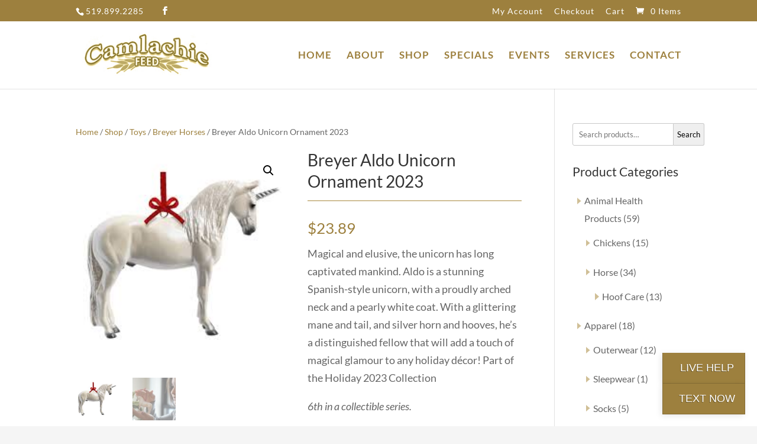

--- FILE ---
content_type: text/html; charset=UTF-8
request_url: https://www.camlachiefeed.ca/shop/toys/breyer-horses/breyer-aldo-unicorn-ornament-2023/
body_size: 104285
content:
<!DOCTYPE html>
<html lang="en-CA">
<head>
	<meta charset="UTF-8" />
<meta http-equiv="X-UA-Compatible" content="IE=edge">
	<link rel="pingback" href="https://www.camlachiefeed.ca/xmlrpc.php" />

	<script type="text/javascript">
		document.documentElement.className = 'js';
	</script>

	<title>Breyer Aldo Unicorn Ornament 2023 | Camlachie Feed</title>
<link rel="preconnect" href="https://fonts.gstatic.com" crossorigin /><style id="et-builder-googlefonts-cached-inline">/* Original: https://fonts.googleapis.com/css?family=Lato:100,100italic,300,300italic,regular,italic,700,700italic,900,900italic&#038;subset=latin,latin-ext&#038;display=swap *//* User Agent: Mozilla/5.0 (Unknown; Linux x86_64) AppleWebKit/538.1 (KHTML, like Gecko) Safari/538.1 Daum/4.1 */@font-face {font-family: 'Lato';font-style: italic;font-weight: 100;font-display: swap;src: url(https://fonts.gstatic.com/s/lato/v25/S6u-w4BMUTPHjxsIPx-mPCc.ttf) format('truetype');}@font-face {font-family: 'Lato';font-style: italic;font-weight: 300;font-display: swap;src: url(https://fonts.gstatic.com/s/lato/v25/S6u_w4BMUTPHjxsI9w2_FQfo.ttf) format('truetype');}@font-face {font-family: 'Lato';font-style: italic;font-weight: 400;font-display: swap;src: url(https://fonts.gstatic.com/s/lato/v25/S6u8w4BMUTPHjxsAUi-v.ttf) format('truetype');}@font-face {font-family: 'Lato';font-style: italic;font-weight: 700;font-display: swap;src: url(https://fonts.gstatic.com/s/lato/v25/S6u_w4BMUTPHjxsI5wq_FQfo.ttf) format('truetype');}@font-face {font-family: 'Lato';font-style: italic;font-weight: 900;font-display: swap;src: url(https://fonts.gstatic.com/s/lato/v25/S6u_w4BMUTPHjxsI3wi_FQfo.ttf) format('truetype');}@font-face {font-family: 'Lato';font-style: normal;font-weight: 100;font-display: swap;src: url(https://fonts.gstatic.com/s/lato/v25/S6u8w4BMUTPHh30AUi-v.ttf) format('truetype');}@font-face {font-family: 'Lato';font-style: normal;font-weight: 300;font-display: swap;src: url(https://fonts.gstatic.com/s/lato/v25/S6u9w4BMUTPHh7USSwaPHA.ttf) format('truetype');}@font-face {font-family: 'Lato';font-style: normal;font-weight: 400;font-display: swap;src: url(https://fonts.gstatic.com/s/lato/v25/S6uyw4BMUTPHjxAwWw.ttf) format('truetype');}@font-face {font-family: 'Lato';font-style: normal;font-weight: 700;font-display: swap;src: url(https://fonts.gstatic.com/s/lato/v25/S6u9w4BMUTPHh6UVSwaPHA.ttf) format('truetype');}@font-face {font-family: 'Lato';font-style: normal;font-weight: 900;font-display: swap;src: url(https://fonts.gstatic.com/s/lato/v25/S6u9w4BMUTPHh50XSwaPHA.ttf) format('truetype');}/* User Agent: Mozilla/5.0 (Windows NT 6.1; WOW64; rv:27.0) Gecko/20100101 Firefox/27.0 */@font-face {font-family: 'Lato';font-style: italic;font-weight: 100;font-display: swap;src: url(https://fonts.gstatic.com/l/font?kit=S6u-w4BMUTPHjxsIPx-mPCQ&skey=3404b88e33a27f67&v=v25) format('woff');}@font-face {font-family: 'Lato';font-style: italic;font-weight: 300;font-display: swap;src: url(https://fonts.gstatic.com/l/font?kit=S6u_w4BMUTPHjxsI9w2_FQfr&skey=8107d606b7e3d38e&v=v25) format('woff');}@font-face {font-family: 'Lato';font-style: italic;font-weight: 400;font-display: swap;src: url(https://fonts.gstatic.com/l/font?kit=S6u8w4BMUTPHjxsAUi-s&skey=51512958f8cff7a8&v=v25) format('woff');}@font-face {font-family: 'Lato';font-style: italic;font-weight: 700;font-display: swap;src: url(https://fonts.gstatic.com/l/font?kit=S6u_w4BMUTPHjxsI5wq_FQfr&skey=5334e9c0b67702e2&v=v25) format('woff');}@font-face {font-family: 'Lato';font-style: italic;font-weight: 900;font-display: swap;src: url(https://fonts.gstatic.com/l/font?kit=S6u_w4BMUTPHjxsI3wi_FQfr&skey=4066143815f8bfc2&v=v25) format('woff');}@font-face {font-family: 'Lato';font-style: normal;font-weight: 100;font-display: swap;src: url(https://fonts.gstatic.com/l/font?kit=S6u8w4BMUTPHh30AUi-s&skey=cfa1ba7b04a1ba34&v=v25) format('woff');}@font-face {font-family: 'Lato';font-style: normal;font-weight: 300;font-display: swap;src: url(https://fonts.gstatic.com/l/font?kit=S6u9w4BMUTPHh7USSwaPHw&skey=91f32e07d083dd3a&v=v25) format('woff');}@font-face {font-family: 'Lato';font-style: normal;font-weight: 400;font-display: swap;src: url(https://fonts.gstatic.com/l/font?kit=S6uyw4BMUTPHjxAwWA&skey=2d58b92a99e1c086&v=v25) format('woff');}@font-face {font-family: 'Lato';font-style: normal;font-weight: 700;font-display: swap;src: url(https://fonts.gstatic.com/l/font?kit=S6u9w4BMUTPHh6UVSwaPHw&skey=3480a19627739c0d&v=v25) format('woff');}@font-face {font-family: 'Lato';font-style: normal;font-weight: 900;font-display: swap;src: url(https://fonts.gstatic.com/l/font?kit=S6u9w4BMUTPHh50XSwaPHw&skey=d01acf708cb3b73b&v=v25) format('woff');}/* User Agent: Mozilla/5.0 (Windows NT 6.3; rv:39.0) Gecko/20100101 Firefox/39.0 */@font-face {font-family: 'Lato';font-style: italic;font-weight: 100;font-display: swap;src: url(https://fonts.gstatic.com/s/lato/v25/S6u-w4BMUTPHjxsIPx-mPCI.woff2) format('woff2');}@font-face {font-family: 'Lato';font-style: italic;font-weight: 300;font-display: swap;src: url(https://fonts.gstatic.com/s/lato/v25/S6u_w4BMUTPHjxsI9w2_FQft.woff2) format('woff2');}@font-face {font-family: 'Lato';font-style: italic;font-weight: 400;font-display: swap;src: url(https://fonts.gstatic.com/s/lato/v25/S6u8w4BMUTPHjxsAUi-q.woff2) format('woff2');}@font-face {font-family: 'Lato';font-style: italic;font-weight: 700;font-display: swap;src: url(https://fonts.gstatic.com/s/lato/v25/S6u_w4BMUTPHjxsI5wq_FQft.woff2) format('woff2');}@font-face {font-family: 'Lato';font-style: italic;font-weight: 900;font-display: swap;src: url(https://fonts.gstatic.com/s/lato/v25/S6u_w4BMUTPHjxsI3wi_FQft.woff2) format('woff2');}@font-face {font-family: 'Lato';font-style: normal;font-weight: 100;font-display: swap;src: url(https://fonts.gstatic.com/s/lato/v25/S6u8w4BMUTPHh30AUi-q.woff2) format('woff2');}@font-face {font-family: 'Lato';font-style: normal;font-weight: 300;font-display: swap;src: url(https://fonts.gstatic.com/s/lato/v25/S6u9w4BMUTPHh7USSwaPGQ.woff2) format('woff2');}@font-face {font-family: 'Lato';font-style: normal;font-weight: 400;font-display: swap;src: url(https://fonts.gstatic.com/s/lato/v25/S6uyw4BMUTPHjxAwXg.woff2) format('woff2');}@font-face {font-family: 'Lato';font-style: normal;font-weight: 700;font-display: swap;src: url(https://fonts.gstatic.com/s/lato/v25/S6u9w4BMUTPHh6UVSwaPGQ.woff2) format('woff2');}@font-face {font-family: 'Lato';font-style: normal;font-weight: 900;font-display: swap;src: url(https://fonts.gstatic.com/s/lato/v25/S6u9w4BMUTPHh50XSwaPGQ.woff2) format('woff2');}</style><meta name='robots' content='max-image-preview:large' />
<script type="text/javascript">
			let jqueryParams=[],jQuery=function(r){return jqueryParams=[...jqueryParams,r],jQuery},$=function(r){return jqueryParams=[...jqueryParams,r],$};window.jQuery=jQuery,window.$=jQuery;let customHeadScripts=!1;jQuery.fn=jQuery.prototype={},$.fn=jQuery.prototype={},jQuery.noConflict=function(r){if(window.jQuery)return jQuery=window.jQuery,$=window.jQuery,customHeadScripts=!0,jQuery.noConflict},jQuery.ready=function(r){jqueryParams=[...jqueryParams,r]},$.ready=function(r){jqueryParams=[...jqueryParams,r]},jQuery.load=function(r){jqueryParams=[...jqueryParams,r]},$.load=function(r){jqueryParams=[...jqueryParams,r]},jQuery.fn.ready=function(r){jqueryParams=[...jqueryParams,r]},$.fn.ready=function(r){jqueryParams=[...jqueryParams,r]};</script><link rel='dns-prefetch' href='//www.sitedudes.com' />
<link rel="alternate" type="application/rss+xml" title="Camlachie Feed &raquo; Feed" href="https://www.camlachiefeed.ca/feed/" />
<link rel="alternate" type="application/rss+xml" title="Camlachie Feed &raquo; Comments Feed" href="https://www.camlachiefeed.ca/comments/feed/" />
<link rel="alternate" title="oEmbed (JSON)" type="application/json+oembed" href="https://www.camlachiefeed.ca/wp-json/oembed/1.0/embed?url=https%3A%2F%2Fwww.camlachiefeed.ca%2Fshop%2Ftoys%2Fbreyer-horses%2Fbreyer-aldo-unicorn-ornament-2023%2F" />
<link rel="alternate" title="oEmbed (XML)" type="text/xml+oembed" href="https://www.camlachiefeed.ca/wp-json/oembed/1.0/embed?url=https%3A%2F%2Fwww.camlachiefeed.ca%2Fshop%2Ftoys%2Fbreyer-horses%2Fbreyer-aldo-unicorn-ornament-2023%2F&#038;format=xml" />
<meta content="Divi Child theme of Divi v.3.22.7" name="generator"/><style id='wp-block-library-inline-css' type='text/css'>
:root{--wp-block-synced-color:#7a00df;--wp-block-synced-color--rgb:122,0,223;--wp-bound-block-color:var(--wp-block-synced-color);--wp-editor-canvas-background:#ddd;--wp-admin-theme-color:#007cba;--wp-admin-theme-color--rgb:0,124,186;--wp-admin-theme-color-darker-10:#006ba1;--wp-admin-theme-color-darker-10--rgb:0,107,160.5;--wp-admin-theme-color-darker-20:#005a87;--wp-admin-theme-color-darker-20--rgb:0,90,135;--wp-admin-border-width-focus:2px}@media (min-resolution:192dpi){:root{--wp-admin-border-width-focus:1.5px}}.wp-element-button{cursor:pointer}:root .has-very-light-gray-background-color{background-color:#eee}:root .has-very-dark-gray-background-color{background-color:#313131}:root .has-very-light-gray-color{color:#eee}:root .has-very-dark-gray-color{color:#313131}:root .has-vivid-green-cyan-to-vivid-cyan-blue-gradient-background{background:linear-gradient(135deg,#00d084,#0693e3)}:root .has-purple-crush-gradient-background{background:linear-gradient(135deg,#34e2e4,#4721fb 50%,#ab1dfe)}:root .has-hazy-dawn-gradient-background{background:linear-gradient(135deg,#faaca8,#dad0ec)}:root .has-subdued-olive-gradient-background{background:linear-gradient(135deg,#fafae1,#67a671)}:root .has-atomic-cream-gradient-background{background:linear-gradient(135deg,#fdd79a,#004a59)}:root .has-nightshade-gradient-background{background:linear-gradient(135deg,#330968,#31cdcf)}:root .has-midnight-gradient-background{background:linear-gradient(135deg,#020381,#2874fc)}:root{--wp--preset--font-size--normal:16px;--wp--preset--font-size--huge:42px}.has-regular-font-size{font-size:1em}.has-larger-font-size{font-size:2.625em}.has-normal-font-size{font-size:var(--wp--preset--font-size--normal)}.has-huge-font-size{font-size:var(--wp--preset--font-size--huge)}.has-text-align-center{text-align:center}.has-text-align-left{text-align:left}.has-text-align-right{text-align:right}.has-fit-text{white-space:nowrap!important}#end-resizable-editor-section{display:none}.aligncenter{clear:both}.items-justified-left{justify-content:flex-start}.items-justified-center{justify-content:center}.items-justified-right{justify-content:flex-end}.items-justified-space-between{justify-content:space-between}.screen-reader-text{border:0;clip-path:inset(50%);height:1px;margin:-1px;overflow:hidden;padding:0;position:absolute;width:1px;word-wrap:normal!important}.screen-reader-text:focus{background-color:#ddd;clip-path:none;color:#444;display:block;font-size:1em;height:auto;left:5px;line-height:normal;padding:15px 23px 14px;text-decoration:none;top:5px;width:auto;z-index:100000}html :where(.has-border-color){border-style:solid}html :where([style*=border-top-color]){border-top-style:solid}html :where([style*=border-right-color]){border-right-style:solid}html :where([style*=border-bottom-color]){border-bottom-style:solid}html :where([style*=border-left-color]){border-left-style:solid}html :where([style*=border-width]){border-style:solid}html :where([style*=border-top-width]){border-top-style:solid}html :where([style*=border-right-width]){border-right-style:solid}html :where([style*=border-bottom-width]){border-bottom-style:solid}html :where([style*=border-left-width]){border-left-style:solid}html :where(img[class*=wp-image-]){height:auto;max-width:100%}:where(figure){margin:0 0 1em}html :where(.is-position-sticky){--wp-admin--admin-bar--position-offset:var(--wp-admin--admin-bar--height,0px)}@media screen and (max-width:600px){html :where(.is-position-sticky){--wp-admin--admin-bar--position-offset:0px}}

/*# sourceURL=wp-block-library-inline-css */
</style><link rel='stylesheet' id='wc-blocks-style-css' href='https://www.camlachiefeed.ca/wp-content/plugins/woocommerce/assets/client/blocks/wc-blocks.css?ver=wc-9.3.5' type='text/css' media='all' />
<style id='global-styles-inline-css' type='text/css'>
:root{--wp--preset--aspect-ratio--square: 1;--wp--preset--aspect-ratio--4-3: 4/3;--wp--preset--aspect-ratio--3-4: 3/4;--wp--preset--aspect-ratio--3-2: 3/2;--wp--preset--aspect-ratio--2-3: 2/3;--wp--preset--aspect-ratio--16-9: 16/9;--wp--preset--aspect-ratio--9-16: 9/16;--wp--preset--color--black: #000000;--wp--preset--color--cyan-bluish-gray: #abb8c3;--wp--preset--color--white: #ffffff;--wp--preset--color--pale-pink: #f78da7;--wp--preset--color--vivid-red: #cf2e2e;--wp--preset--color--luminous-vivid-orange: #ff6900;--wp--preset--color--luminous-vivid-amber: #fcb900;--wp--preset--color--light-green-cyan: #7bdcb5;--wp--preset--color--vivid-green-cyan: #00d084;--wp--preset--color--pale-cyan-blue: #8ed1fc;--wp--preset--color--vivid-cyan-blue: #0693e3;--wp--preset--color--vivid-purple: #9b51e0;--wp--preset--gradient--vivid-cyan-blue-to-vivid-purple: linear-gradient(135deg,rgb(6,147,227) 0%,rgb(155,81,224) 100%);--wp--preset--gradient--light-green-cyan-to-vivid-green-cyan: linear-gradient(135deg,rgb(122,220,180) 0%,rgb(0,208,130) 100%);--wp--preset--gradient--luminous-vivid-amber-to-luminous-vivid-orange: linear-gradient(135deg,rgb(252,185,0) 0%,rgb(255,105,0) 100%);--wp--preset--gradient--luminous-vivid-orange-to-vivid-red: linear-gradient(135deg,rgb(255,105,0) 0%,rgb(207,46,46) 100%);--wp--preset--gradient--very-light-gray-to-cyan-bluish-gray: linear-gradient(135deg,rgb(238,238,238) 0%,rgb(169,184,195) 100%);--wp--preset--gradient--cool-to-warm-spectrum: linear-gradient(135deg,rgb(74,234,220) 0%,rgb(151,120,209) 20%,rgb(207,42,186) 40%,rgb(238,44,130) 60%,rgb(251,105,98) 80%,rgb(254,248,76) 100%);--wp--preset--gradient--blush-light-purple: linear-gradient(135deg,rgb(255,206,236) 0%,rgb(152,150,240) 100%);--wp--preset--gradient--blush-bordeaux: linear-gradient(135deg,rgb(254,205,165) 0%,rgb(254,45,45) 50%,rgb(107,0,62) 100%);--wp--preset--gradient--luminous-dusk: linear-gradient(135deg,rgb(255,203,112) 0%,rgb(199,81,192) 50%,rgb(65,88,208) 100%);--wp--preset--gradient--pale-ocean: linear-gradient(135deg,rgb(255,245,203) 0%,rgb(182,227,212) 50%,rgb(51,167,181) 100%);--wp--preset--gradient--electric-grass: linear-gradient(135deg,rgb(202,248,128) 0%,rgb(113,206,126) 100%);--wp--preset--gradient--midnight: linear-gradient(135deg,rgb(2,3,129) 0%,rgb(40,116,252) 100%);--wp--preset--font-size--small: 13px;--wp--preset--font-size--medium: 20px;--wp--preset--font-size--large: 36px;--wp--preset--font-size--x-large: 42px;--wp--preset--font-family--inter: "Inter", sans-serif;--wp--preset--font-family--cardo: Cardo;--wp--preset--spacing--20: 0.44rem;--wp--preset--spacing--30: 0.67rem;--wp--preset--spacing--40: 1rem;--wp--preset--spacing--50: 1.5rem;--wp--preset--spacing--60: 2.25rem;--wp--preset--spacing--70: 3.38rem;--wp--preset--spacing--80: 5.06rem;--wp--preset--shadow--natural: 6px 6px 9px rgba(0, 0, 0, 0.2);--wp--preset--shadow--deep: 12px 12px 50px rgba(0, 0, 0, 0.4);--wp--preset--shadow--sharp: 6px 6px 0px rgba(0, 0, 0, 0.2);--wp--preset--shadow--outlined: 6px 6px 0px -3px rgb(255, 255, 255), 6px 6px rgb(0, 0, 0);--wp--preset--shadow--crisp: 6px 6px 0px rgb(0, 0, 0);}:root { --wp--style--global--content-size: 823px;--wp--style--global--wide-size: 1080px; }:where(body) { margin: 0; }.wp-site-blocks > .alignleft { float: left; margin-right: 2em; }.wp-site-blocks > .alignright { float: right; margin-left: 2em; }.wp-site-blocks > .aligncenter { justify-content: center; margin-left: auto; margin-right: auto; }:where(.is-layout-flex){gap: 0.5em;}:where(.is-layout-grid){gap: 0.5em;}.is-layout-flow > .alignleft{float: left;margin-inline-start: 0;margin-inline-end: 2em;}.is-layout-flow > .alignright{float: right;margin-inline-start: 2em;margin-inline-end: 0;}.is-layout-flow > .aligncenter{margin-left: auto !important;margin-right: auto !important;}.is-layout-constrained > .alignleft{float: left;margin-inline-start: 0;margin-inline-end: 2em;}.is-layout-constrained > .alignright{float: right;margin-inline-start: 2em;margin-inline-end: 0;}.is-layout-constrained > .aligncenter{margin-left: auto !important;margin-right: auto !important;}.is-layout-constrained > :where(:not(.alignleft):not(.alignright):not(.alignfull)){max-width: var(--wp--style--global--content-size);margin-left: auto !important;margin-right: auto !important;}.is-layout-constrained > .alignwide{max-width: var(--wp--style--global--wide-size);}body .is-layout-flex{display: flex;}.is-layout-flex{flex-wrap: wrap;align-items: center;}.is-layout-flex > :is(*, div){margin: 0;}body .is-layout-grid{display: grid;}.is-layout-grid > :is(*, div){margin: 0;}body{padding-top: 0px;padding-right: 0px;padding-bottom: 0px;padding-left: 0px;}:root :where(.wp-element-button, .wp-block-button__link){background-color: #32373c;border-width: 0;color: #fff;font-family: inherit;font-size: inherit;font-style: inherit;font-weight: inherit;letter-spacing: inherit;line-height: inherit;padding-top: calc(0.667em + 2px);padding-right: calc(1.333em + 2px);padding-bottom: calc(0.667em + 2px);padding-left: calc(1.333em + 2px);text-decoration: none;text-transform: inherit;}.has-black-color{color: var(--wp--preset--color--black) !important;}.has-cyan-bluish-gray-color{color: var(--wp--preset--color--cyan-bluish-gray) !important;}.has-white-color{color: var(--wp--preset--color--white) !important;}.has-pale-pink-color{color: var(--wp--preset--color--pale-pink) !important;}.has-vivid-red-color{color: var(--wp--preset--color--vivid-red) !important;}.has-luminous-vivid-orange-color{color: var(--wp--preset--color--luminous-vivid-orange) !important;}.has-luminous-vivid-amber-color{color: var(--wp--preset--color--luminous-vivid-amber) !important;}.has-light-green-cyan-color{color: var(--wp--preset--color--light-green-cyan) !important;}.has-vivid-green-cyan-color{color: var(--wp--preset--color--vivid-green-cyan) !important;}.has-pale-cyan-blue-color{color: var(--wp--preset--color--pale-cyan-blue) !important;}.has-vivid-cyan-blue-color{color: var(--wp--preset--color--vivid-cyan-blue) !important;}.has-vivid-purple-color{color: var(--wp--preset--color--vivid-purple) !important;}.has-black-background-color{background-color: var(--wp--preset--color--black) !important;}.has-cyan-bluish-gray-background-color{background-color: var(--wp--preset--color--cyan-bluish-gray) !important;}.has-white-background-color{background-color: var(--wp--preset--color--white) !important;}.has-pale-pink-background-color{background-color: var(--wp--preset--color--pale-pink) !important;}.has-vivid-red-background-color{background-color: var(--wp--preset--color--vivid-red) !important;}.has-luminous-vivid-orange-background-color{background-color: var(--wp--preset--color--luminous-vivid-orange) !important;}.has-luminous-vivid-amber-background-color{background-color: var(--wp--preset--color--luminous-vivid-amber) !important;}.has-light-green-cyan-background-color{background-color: var(--wp--preset--color--light-green-cyan) !important;}.has-vivid-green-cyan-background-color{background-color: var(--wp--preset--color--vivid-green-cyan) !important;}.has-pale-cyan-blue-background-color{background-color: var(--wp--preset--color--pale-cyan-blue) !important;}.has-vivid-cyan-blue-background-color{background-color: var(--wp--preset--color--vivid-cyan-blue) !important;}.has-vivid-purple-background-color{background-color: var(--wp--preset--color--vivid-purple) !important;}.has-black-border-color{border-color: var(--wp--preset--color--black) !important;}.has-cyan-bluish-gray-border-color{border-color: var(--wp--preset--color--cyan-bluish-gray) !important;}.has-white-border-color{border-color: var(--wp--preset--color--white) !important;}.has-pale-pink-border-color{border-color: var(--wp--preset--color--pale-pink) !important;}.has-vivid-red-border-color{border-color: var(--wp--preset--color--vivid-red) !important;}.has-luminous-vivid-orange-border-color{border-color: var(--wp--preset--color--luminous-vivid-orange) !important;}.has-luminous-vivid-amber-border-color{border-color: var(--wp--preset--color--luminous-vivid-amber) !important;}.has-light-green-cyan-border-color{border-color: var(--wp--preset--color--light-green-cyan) !important;}.has-vivid-green-cyan-border-color{border-color: var(--wp--preset--color--vivid-green-cyan) !important;}.has-pale-cyan-blue-border-color{border-color: var(--wp--preset--color--pale-cyan-blue) !important;}.has-vivid-cyan-blue-border-color{border-color: var(--wp--preset--color--vivid-cyan-blue) !important;}.has-vivid-purple-border-color{border-color: var(--wp--preset--color--vivid-purple) !important;}.has-vivid-cyan-blue-to-vivid-purple-gradient-background{background: var(--wp--preset--gradient--vivid-cyan-blue-to-vivid-purple) !important;}.has-light-green-cyan-to-vivid-green-cyan-gradient-background{background: var(--wp--preset--gradient--light-green-cyan-to-vivid-green-cyan) !important;}.has-luminous-vivid-amber-to-luminous-vivid-orange-gradient-background{background: var(--wp--preset--gradient--luminous-vivid-amber-to-luminous-vivid-orange) !important;}.has-luminous-vivid-orange-to-vivid-red-gradient-background{background: var(--wp--preset--gradient--luminous-vivid-orange-to-vivid-red) !important;}.has-very-light-gray-to-cyan-bluish-gray-gradient-background{background: var(--wp--preset--gradient--very-light-gray-to-cyan-bluish-gray) !important;}.has-cool-to-warm-spectrum-gradient-background{background: var(--wp--preset--gradient--cool-to-warm-spectrum) !important;}.has-blush-light-purple-gradient-background{background: var(--wp--preset--gradient--blush-light-purple) !important;}.has-blush-bordeaux-gradient-background{background: var(--wp--preset--gradient--blush-bordeaux) !important;}.has-luminous-dusk-gradient-background{background: var(--wp--preset--gradient--luminous-dusk) !important;}.has-pale-ocean-gradient-background{background: var(--wp--preset--gradient--pale-ocean) !important;}.has-electric-grass-gradient-background{background: var(--wp--preset--gradient--electric-grass) !important;}.has-midnight-gradient-background{background: var(--wp--preset--gradient--midnight) !important;}.has-small-font-size{font-size: var(--wp--preset--font-size--small) !important;}.has-medium-font-size{font-size: var(--wp--preset--font-size--medium) !important;}.has-large-font-size{font-size: var(--wp--preset--font-size--large) !important;}.has-x-large-font-size{font-size: var(--wp--preset--font-size--x-large) !important;}.has-inter-font-family{font-family: var(--wp--preset--font-family--inter) !important;}.has-cardo-font-family{font-family: var(--wp--preset--font-family--cardo) !important;}
/*# sourceURL=global-styles-inline-css */
</style>

<link rel='stylesheet' id='contact-form-7-css' href='https://www.camlachiefeed.ca/wp-content/plugins/contact-form-7/includes/css/styles.css?ver=5.9.8' type='text/css' media='all' />
<link rel='stylesheet' id='photoswipe-css' href='https://www.camlachiefeed.ca/wp-content/plugins/woocommerce/assets/css/photoswipe/photoswipe.min.css?ver=9.3.5' type='text/css' media='all' />
<link rel='stylesheet' id='photoswipe-default-skin-css' href='https://www.camlachiefeed.ca/wp-content/plugins/woocommerce/assets/css/photoswipe/default-skin/default-skin.min.css?ver=9.3.5' type='text/css' media='all' />
<link rel='stylesheet' id='woocommerce-layout-css' href='https://www.camlachiefeed.ca/wp-content/plugins/woocommerce/assets/css/woocommerce-layout.css?ver=9.3.5' type='text/css' media='all' />
<link rel='stylesheet' id='woocommerce-smallscreen-css' href='https://www.camlachiefeed.ca/wp-content/plugins/woocommerce/assets/css/woocommerce-smallscreen.css?ver=9.3.5' type='text/css' media='only screen and (max-width: 768px)' />
<link rel='stylesheet' id='woocommerce-general-css' href='https://www.camlachiefeed.ca/wp-content/plugins/woocommerce/assets/css/woocommerce.css?ver=9.3.5' type='text/css' media='all' />
<style id='woocommerce-inline-inline-css' type='text/css'>
.woocommerce form .form-row .required { visibility: visible; }
/*# sourceURL=woocommerce-inline-inline-css */
</style>
<link rel='stylesheet' id='lytebox-css-css' href='//www.sitedudes.com/text_now/lytebox.css?ver=6.9' type='text/css' media='all' />
<style id='divi-style-parent-inline-inline-css' type='text/css'>
/*!
Theme Name: Divi
Theme URI: http://www.elegantthemes.com/gallery/divi/
Version: 4.27.4
Description: Smart. Flexible. Beautiful. Divi is the most powerful theme in our collection.
Author: Elegant Themes
Author URI: http://www.elegantthemes.com
License: GNU General Public License v2
License URI: http://www.gnu.org/licenses/gpl-2.0.html
*/

a,abbr,acronym,address,applet,b,big,blockquote,body,center,cite,code,dd,del,dfn,div,dl,dt,em,fieldset,font,form,h1,h2,h3,h4,h5,h6,html,i,iframe,img,ins,kbd,label,legend,li,object,ol,p,pre,q,s,samp,small,span,strike,strong,sub,sup,tt,u,ul,var{margin:0;padding:0;border:0;outline:0;font-size:100%;-ms-text-size-adjust:100%;-webkit-text-size-adjust:100%;vertical-align:baseline;background:transparent}body{line-height:1}ol,ul{list-style:none}blockquote,q{quotes:none}blockquote:after,blockquote:before,q:after,q:before{content:"";content:none}blockquote{margin:20px 0 30px;border-left:5px solid;padding-left:20px}:focus{outline:0}del{text-decoration:line-through}pre{overflow:auto;padding:10px}figure{margin:0}table{border-collapse:collapse;border-spacing:0}article,aside,footer,header,hgroup,nav,section{display:block}body{font-family:Open Sans,Arial,sans-serif;font-size:14px;color:#666;background-color:#fff;line-height:1.7em;font-weight:500;-webkit-font-smoothing:antialiased;-moz-osx-font-smoothing:grayscale}body.page-template-page-template-blank-php #page-container{padding-top:0!important}body.et_cover_background{background-size:cover!important;background-position:top!important;background-repeat:no-repeat!important;background-attachment:fixed}a{color:#2ea3f2}a,a:hover{text-decoration:none}p{padding-bottom:1em}p:not(.has-background):last-of-type{padding-bottom:0}p.et_normal_padding{padding-bottom:1em}strong{font-weight:700}cite,em,i{font-style:italic}code,pre{font-family:Courier New,monospace;margin-bottom:10px}ins{text-decoration:none}sub,sup{height:0;line-height:1;position:relative;vertical-align:baseline}sup{bottom:.8em}sub{top:.3em}dl{margin:0 0 1.5em}dl dt{font-weight:700}dd{margin-left:1.5em}blockquote p{padding-bottom:0}embed,iframe,object,video{max-width:100%}h1,h2,h3,h4,h5,h6{color:#333;padding-bottom:10px;line-height:1em;font-weight:500}h1 a,h2 a,h3 a,h4 a,h5 a,h6 a{color:inherit}h1{font-size:30px}h2{font-size:26px}h3{font-size:22px}h4{font-size:18px}h5{font-size:16px}h6{font-size:14px}input{-webkit-appearance:none}input[type=checkbox]{-webkit-appearance:checkbox}input[type=radio]{-webkit-appearance:radio}input.text,input.title,input[type=email],input[type=password],input[type=tel],input[type=text],select,textarea{background-color:#fff;border:1px solid #bbb;padding:2px;color:#4e4e4e}input.text:focus,input.title:focus,input[type=text]:focus,select:focus,textarea:focus{border-color:#2d3940;color:#3e3e3e}input.text,input.title,input[type=text],select,textarea{margin:0}textarea{padding:4px}button,input,select,textarea{font-family:inherit}img{max-width:100%;height:auto}.clear{clear:both}br.clear{margin:0;padding:0}.pagination{clear:both}#et_search_icon:hover,.et-social-icon a:hover,.et_password_protected_form .et_submit_button,.form-submit .et_pb_buttontton.alt.disabled,.nav-single a,.posted_in a{color:#2ea3f2}.et-search-form,blockquote{border-color:#2ea3f2}#main-content{background-color:#fff}.container{width:80%;max-width:1080px;margin:auto;position:relative}body:not(.et-tb) #main-content .container,body:not(.et-tb-has-header) #main-content .container{padding-top:58px}.et_full_width_page #main-content .container:before{display:none}.main_title{margin-bottom:20px}.et_password_protected_form .et_submit_button:hover,.form-submit .et_pb_button:hover{background:rgba(0,0,0,.05)}.et_button_icon_visible .et_pb_button{padding-right:2em;padding-left:.7em}.et_button_icon_visible .et_pb_button:after{opacity:1;margin-left:0}.et_button_left .et_pb_button:hover:after{left:.15em}.et_button_left .et_pb_button:after{margin-left:0;left:1em}.et_button_icon_visible.et_button_left .et_pb_button,.et_button_left .et_pb_button:hover,.et_button_left .et_pb_module .et_pb_button:hover{padding-left:2em;padding-right:.7em}.et_button_icon_visible.et_button_left .et_pb_button:after,.et_button_left .et_pb_button:hover:after{left:.15em}.et_password_protected_form .et_submit_button:hover,.form-submit .et_pb_button:hover{padding:.3em 1em}.et_button_no_icon .et_pb_button:after{display:none}.et_button_no_icon.et_button_icon_visible.et_button_left .et_pb_button,.et_button_no_icon.et_button_left .et_pb_button:hover,.et_button_no_icon .et_pb_button,.et_button_no_icon .et_pb_button:hover{padding:.3em 1em!important}.et_button_custom_icon .et_pb_button:after{line-height:1.7em}.et_button_custom_icon.et_button_icon_visible .et_pb_button:after,.et_button_custom_icon .et_pb_button:hover:after{margin-left:.3em}#left-area .post_format-post-format-gallery .wp-block-gallery:first-of-type{padding:0;margin-bottom:-16px}.entry-content table:not(.variations){border:1px solid #eee;margin:0 0 15px;text-align:left;width:100%}.entry-content thead th,.entry-content tr th{color:#555;font-weight:700;padding:9px 24px}.entry-content tr td{border-top:1px solid #eee;padding:6px 24px}#left-area ul,.entry-content ul,.et-l--body ul,.et-l--footer ul,.et-l--header ul{list-style-type:disc;padding:0 0 23px 1em;line-height:26px}#left-area ol,.entry-content ol,.et-l--body ol,.et-l--footer ol,.et-l--header ol{list-style-type:decimal;list-style-position:inside;padding:0 0 23px;line-height:26px}#left-area ul li ul,.entry-content ul li ol{padding:2px 0 2px 20px}#left-area ol li ul,.entry-content ol li ol,.et-l--body ol li ol,.et-l--footer ol li ol,.et-l--header ol li ol{padding:2px 0 2px 35px}#left-area ul.wp-block-gallery{display:-webkit-box;display:-ms-flexbox;display:flex;-ms-flex-wrap:wrap;flex-wrap:wrap;list-style-type:none;padding:0}#left-area ul.products{padding:0!important;line-height:1.7!important;list-style:none!important}.gallery-item a{display:block}.gallery-caption,.gallery-item a{width:90%}#wpadminbar{z-index:100001}#left-area .post-meta{font-size:14px;padding-bottom:15px}#left-area .post-meta a{text-decoration:none;color:#666}#left-area .et_featured_image{padding-bottom:7px}.single .post{padding-bottom:25px}body.single .et_audio_content{margin-bottom:-6px}.nav-single a{text-decoration:none;color:#2ea3f2;font-size:14px;font-weight:400}.nav-previous{float:left}.nav-next{float:right}.et_password_protected_form p input{background-color:#eee;border:none!important;width:100%!important;border-radius:0!important;font-size:14px;color:#999!important;padding:16px!important;-webkit-box-sizing:border-box;box-sizing:border-box}.et_password_protected_form label{display:none}.et_password_protected_form .et_submit_button{font-family:inherit;display:block;float:right;margin:8px auto 0;cursor:pointer}.post-password-required p.nocomments.container{max-width:100%}.post-password-required p.nocomments.container:before{display:none}.aligncenter,div.post .new-post .aligncenter{display:block;margin-left:auto;margin-right:auto}.wp-caption{border:1px solid #ddd;text-align:center;background-color:#f3f3f3;margin-bottom:10px;max-width:96%;padding:8px}.wp-caption.alignleft{margin:0 30px 20px 0}.wp-caption.alignright{margin:0 0 20px 30px}.wp-caption img{margin:0;padding:0;border:0}.wp-caption p.wp-caption-text{font-size:12px;padding:0 4px 5px;margin:0}.alignright{float:right}.alignleft{float:left}img.alignleft{display:inline;float:left;margin-right:15px}img.alignright{display:inline;float:right;margin-left:15px}.page.et_pb_pagebuilder_layout #main-content{background-color:transparent}body #main-content .et_builder_inner_content>h1,body #main-content .et_builder_inner_content>h2,body #main-content .et_builder_inner_content>h3,body #main-content .et_builder_inner_content>h4,body #main-content .et_builder_inner_content>h5,body #main-content .et_builder_inner_content>h6{line-height:1.4em}body #main-content .et_builder_inner_content>p{line-height:1.7em}.wp-block-pullquote{margin:20px 0 30px}.wp-block-pullquote.has-background blockquote{border-left:none}.wp-block-group.has-background{padding:1.5em 1.5em .5em}@media (min-width:981px){#left-area{width:79.125%;padding-bottom:23px}#main-content .container:before{content:"";position:absolute;top:0;height:100%;width:1px;background-color:#e2e2e2}.et_full_width_page #left-area,.et_no_sidebar #left-area{float:none;width:100%!important}.et_full_width_page #left-area{padding-bottom:0}.et_no_sidebar #main-content .container:before{display:none}}@media (max-width:980px){#page-container{padding-top:80px}.et-tb #page-container,.et-tb-has-header #page-container{padding-top:0!important}#left-area,#sidebar{width:100%!important}#main-content .container:before{display:none!important}.et_full_width_page .et_gallery_item:nth-child(4n+1){clear:none}}@media print{#page-container{padding-top:0!important}}#wp-admin-bar-et-use-visual-builder a:before{font-family:ETmodules!important;content:"\e625";font-size:30px!important;width:28px;margin-top:-3px;color:#974df3!important}#wp-admin-bar-et-use-visual-builder:hover a:before{color:#fff!important}#wp-admin-bar-et-use-visual-builder:hover a,#wp-admin-bar-et-use-visual-builder a:hover{transition:background-color .5s ease;-webkit-transition:background-color .5s ease;-moz-transition:background-color .5s ease;background-color:#7e3bd0!important;color:#fff!important}* html .clearfix,:first-child+html .clearfix{zoom:1}.iphone .et_pb_section_video_bg video::-webkit-media-controls-start-playback-button{display:none!important;-webkit-appearance:none}.et_mobile_device .et_pb_section_parallax .et_pb_parallax_css{background-attachment:scroll}.et-social-facebook a.icon:before{content:"\e093"}.et-social-twitter a.icon:before{content:"\e094"}.et-social-google-plus a.icon:before{content:"\e096"}.et-social-instagram a.icon:before{content:"\e09a"}.et-social-rss a.icon:before{content:"\e09e"}.ai1ec-single-event:after{content:" ";display:table;clear:both}.evcal_event_details .evcal_evdata_cell .eventon_details_shading_bot.eventon_details_shading_bot{z-index:3}.wp-block-divi-layout{margin-bottom:1em}*{-webkit-box-sizing:border-box;box-sizing:border-box}#et-info-email:before,#et-info-phone:before,#et_search_icon:before,.comment-reply-link:after,.et-cart-info span:before,.et-pb-arrow-next:before,.et-pb-arrow-prev:before,.et-social-icon a:before,.et_audio_container .mejs-playpause-button button:before,.et_audio_container .mejs-volume-button button:before,.et_overlay:before,.et_password_protected_form .et_submit_button:after,.et_pb_button:after,.et_pb_contact_reset:after,.et_pb_contact_submit:after,.et_pb_font_icon:before,.et_pb_newsletter_button:after,.et_pb_pricing_table_button:after,.et_pb_promo_button:after,.et_pb_testimonial:before,.et_pb_toggle_title:before,.form-submit .et_pb_button:after,.mobile_menu_bar:before,a.et_pb_more_button:after{font-family:ETmodules!important;speak:none;font-style:normal;font-weight:400;-webkit-font-feature-settings:normal;font-feature-settings:normal;font-variant:normal;text-transform:none;line-height:1;-webkit-font-smoothing:antialiased;-moz-osx-font-smoothing:grayscale;text-shadow:0 0;direction:ltr}.et-pb-icon,.et_pb_custom_button_icon.et_pb_button:after,.et_pb_login .et_pb_custom_button_icon.et_pb_button:after,.et_pb_woo_custom_button_icon .button.et_pb_custom_button_icon.et_pb_button:after,.et_pb_woo_custom_button_icon .button.et_pb_custom_button_icon.et_pb_button:hover:after{content:attr(data-icon)}.et-pb-icon{font-family:ETmodules;speak:none;font-weight:400;-webkit-font-feature-settings:normal;font-feature-settings:normal;font-variant:normal;text-transform:none;line-height:1;-webkit-font-smoothing:antialiased;font-size:96px;font-style:normal;display:inline-block;-webkit-box-sizing:border-box;box-sizing:border-box;direction:ltr}#et-ajax-saving{display:none;-webkit-transition:background .3s,-webkit-box-shadow .3s;transition:background .3s,-webkit-box-shadow .3s;transition:background .3s,box-shadow .3s;transition:background .3s,box-shadow .3s,-webkit-box-shadow .3s;-webkit-box-shadow:rgba(0,139,219,.247059) 0 0 60px;box-shadow:0 0 60px rgba(0,139,219,.247059);position:fixed;top:50%;left:50%;width:50px;height:50px;background:#fff;border-radius:50px;margin:-25px 0 0 -25px;z-index:999999;text-align:center}#et-ajax-saving img{margin:9px}.et-safe-mode-indicator,.et-safe-mode-indicator:focus,.et-safe-mode-indicator:hover{-webkit-box-shadow:0 5px 10px rgba(41,196,169,.15);box-shadow:0 5px 10px rgba(41,196,169,.15);background:#29c4a9;color:#fff;font-size:14px;font-weight:600;padding:12px;line-height:16px;border-radius:3px;position:fixed;bottom:30px;right:30px;z-index:999999;text-decoration:none;font-family:Open Sans,sans-serif;-webkit-font-smoothing:antialiased;-moz-osx-font-smoothing:grayscale}.et_pb_button{font-size:20px;font-weight:500;padding:.3em 1em;line-height:1.7em!important;background-color:transparent;background-size:cover;background-position:50%;background-repeat:no-repeat;border:2px solid;border-radius:3px;-webkit-transition-duration:.2s;transition-duration:.2s;-webkit-transition-property:all!important;transition-property:all!important}.et_pb_button,.et_pb_button_inner{position:relative}.et_pb_button:hover,.et_pb_module .et_pb_button:hover{border:2px solid transparent;padding:.3em 2em .3em .7em}.et_pb_button:hover{background-color:hsla(0,0%,100%,.2)}.et_pb_bg_layout_light.et_pb_button:hover,.et_pb_bg_layout_light .et_pb_button:hover{background-color:rgba(0,0,0,.05)}.et_pb_button:after,.et_pb_button:before{font-size:32px;line-height:1em;content:"\35";opacity:0;position:absolute;margin-left:-1em;-webkit-transition:all .2s;transition:all .2s;text-transform:none;-webkit-font-feature-settings:"kern" off;font-feature-settings:"kern" off;font-variant:none;font-style:normal;font-weight:400;text-shadow:none}.et_pb_button.et_hover_enabled:hover:after,.et_pb_button.et_pb_hovered:hover:after{-webkit-transition:none!important;transition:none!important}.et_pb_button:before{display:none}.et_pb_button:hover:after{opacity:1;margin-left:0}.et_pb_column_1_3 h1,.et_pb_column_1_4 h1,.et_pb_column_1_5 h1,.et_pb_column_1_6 h1,.et_pb_column_2_5 h1{font-size:26px}.et_pb_column_1_3 h2,.et_pb_column_1_4 h2,.et_pb_column_1_5 h2,.et_pb_column_1_6 h2,.et_pb_column_2_5 h2{font-size:23px}.et_pb_column_1_3 h3,.et_pb_column_1_4 h3,.et_pb_column_1_5 h3,.et_pb_column_1_6 h3,.et_pb_column_2_5 h3{font-size:20px}.et_pb_column_1_3 h4,.et_pb_column_1_4 h4,.et_pb_column_1_5 h4,.et_pb_column_1_6 h4,.et_pb_column_2_5 h4{font-size:18px}.et_pb_column_1_3 h5,.et_pb_column_1_4 h5,.et_pb_column_1_5 h5,.et_pb_column_1_6 h5,.et_pb_column_2_5 h5{font-size:16px}.et_pb_column_1_3 h6,.et_pb_column_1_4 h6,.et_pb_column_1_5 h6,.et_pb_column_1_6 h6,.et_pb_column_2_5 h6{font-size:15px}.et_pb_bg_layout_dark,.et_pb_bg_layout_dark h1,.et_pb_bg_layout_dark h2,.et_pb_bg_layout_dark h3,.et_pb_bg_layout_dark h4,.et_pb_bg_layout_dark h5,.et_pb_bg_layout_dark h6{color:#fff!important}.et_pb_module.et_pb_text_align_left{text-align:left}.et_pb_module.et_pb_text_align_center{text-align:center}.et_pb_module.et_pb_text_align_right{text-align:right}.et_pb_module.et_pb_text_align_justified{text-align:justify}.clearfix:after{visibility:hidden;display:block;font-size:0;content:" ";clear:both;height:0}.et_pb_bg_layout_light .et_pb_more_button{color:#2ea3f2}.et_builder_inner_content{position:relative;z-index:1}header .et_builder_inner_content{z-index:2}.et_pb_css_mix_blend_mode_passthrough{mix-blend-mode:unset!important}.et_pb_image_container{margin:-20px -20px 29px}.et_pb_module_inner{position:relative}.et_hover_enabled_preview{z-index:2}.et_hover_enabled:hover{position:relative;z-index:2}.et_pb_all_tabs,.et_pb_module,.et_pb_posts_nav a,.et_pb_tab,.et_pb_with_background{position:relative;background-size:cover;background-position:50%;background-repeat:no-repeat}.et_pb_background_mask,.et_pb_background_pattern{bottom:0;left:0;position:absolute;right:0;top:0}.et_pb_background_mask{background-size:calc(100% + 2px) calc(100% + 2px);background-repeat:no-repeat;background-position:50%;overflow:hidden}.et_pb_background_pattern{background-position:0 0;background-repeat:repeat}.et_pb_with_border{position:relative;border:0 solid #333}.post-password-required .et_pb_row{padding:0;width:100%}.post-password-required .et_password_protected_form{min-height:0}body.et_pb_pagebuilder_layout.et_pb_show_title .post-password-required .et_password_protected_form h1,body:not(.et_pb_pagebuilder_layout) .post-password-required .et_password_protected_form h1{display:none}.et_pb_no_bg{padding:0!important}.et_overlay.et_pb_inline_icon:before,.et_pb_inline_icon:before{content:attr(data-icon)}.et_pb_more_button{color:inherit;text-shadow:none;text-decoration:none;display:inline-block;margin-top:20px}.et_parallax_bg_wrap{overflow:hidden;position:absolute;top:0;right:0;bottom:0;left:0}.et_parallax_bg{background-repeat:no-repeat;background-position:top;background-size:cover;position:absolute;bottom:0;left:0;width:100%;height:100%;display:block}.et_parallax_bg.et_parallax_bg__hover,.et_parallax_bg.et_parallax_bg_phone,.et_parallax_bg.et_parallax_bg_tablet,.et_parallax_gradient.et_parallax_gradient__hover,.et_parallax_gradient.et_parallax_gradient_phone,.et_parallax_gradient.et_parallax_gradient_tablet,.et_pb_section_parallax_hover:hover .et_parallax_bg:not(.et_parallax_bg__hover),.et_pb_section_parallax_hover:hover .et_parallax_gradient:not(.et_parallax_gradient__hover){display:none}.et_pb_section_parallax_hover:hover .et_parallax_bg.et_parallax_bg__hover,.et_pb_section_parallax_hover:hover .et_parallax_gradient.et_parallax_gradient__hover{display:block}.et_parallax_gradient{bottom:0;display:block;left:0;position:absolute;right:0;top:0}.et_pb_module.et_pb_section_parallax,.et_pb_posts_nav a.et_pb_section_parallax,.et_pb_tab.et_pb_section_parallax{position:relative}.et_pb_section_parallax .et_pb_parallax_css,.et_pb_slides .et_parallax_bg.et_pb_parallax_css{background-attachment:fixed}body.et-bfb .et_pb_section_parallax .et_pb_parallax_css,body.et-bfb .et_pb_slides .et_parallax_bg.et_pb_parallax_css{background-attachment:scroll;bottom:auto}.et_pb_section_parallax.et_pb_column .et_pb_module,.et_pb_section_parallax.et_pb_row .et_pb_column,.et_pb_section_parallax.et_pb_row .et_pb_module{z-index:9;position:relative}.et_pb_more_button:hover:after{opacity:1;margin-left:0}.et_pb_preload .et_pb_section_video_bg,.et_pb_preload>div{visibility:hidden}.et_pb_preload,.et_pb_section.et_pb_section_video.et_pb_preload{position:relative;background:#464646!important}.et_pb_preload:before{content:"";position:absolute;top:50%;left:50%;background:url(https://www.camlachiefeed.ca/wp-content/themes/Divi/includes/builder/styles/images/preloader.gif) no-repeat;border-radius:32px;width:32px;height:32px;margin:-16px 0 0 -16px}.box-shadow-overlay{position:absolute;top:0;left:0;width:100%;height:100%;z-index:10;pointer-events:none}.et_pb_section>.box-shadow-overlay~.et_pb_row{z-index:11}body.safari .section_has_divider{will-change:transform}.et_pb_row>.box-shadow-overlay{z-index:8}.has-box-shadow-overlay{position:relative}.et_clickable{cursor:pointer}.screen-reader-text{border:0;clip:rect(1px,1px,1px,1px);-webkit-clip-path:inset(50%);clip-path:inset(50%);height:1px;margin:-1px;overflow:hidden;padding:0;position:absolute!important;width:1px;word-wrap:normal!important}.et_multi_view_hidden,.et_multi_view_hidden_image{display:none!important}@keyframes multi-view-image-fade{0%{opacity:0}10%{opacity:.1}20%{opacity:.2}30%{opacity:.3}40%{opacity:.4}50%{opacity:.5}60%{opacity:.6}70%{opacity:.7}80%{opacity:.8}90%{opacity:.9}to{opacity:1}}.et_multi_view_image__loading{visibility:hidden}.et_multi_view_image__loaded{-webkit-animation:multi-view-image-fade .5s;animation:multi-view-image-fade .5s}#et-pb-motion-effects-offset-tracker{visibility:hidden!important;opacity:0;position:absolute;top:0;left:0}.et-pb-before-scroll-animation{opacity:0}header.et-l.et-l--header:after{clear:both;display:block;content:""}.et_pb_module{-webkit-animation-timing-function:linear;animation-timing-function:linear;-webkit-animation-duration:.2s;animation-duration:.2s}@-webkit-keyframes fadeBottom{0%{opacity:0;-webkit-transform:translateY(10%);transform:translateY(10%)}to{opacity:1;-webkit-transform:translateY(0);transform:translateY(0)}}@keyframes fadeBottom{0%{opacity:0;-webkit-transform:translateY(10%);transform:translateY(10%)}to{opacity:1;-webkit-transform:translateY(0);transform:translateY(0)}}@-webkit-keyframes fadeLeft{0%{opacity:0;-webkit-transform:translateX(-10%);transform:translateX(-10%)}to{opacity:1;-webkit-transform:translateX(0);transform:translateX(0)}}@keyframes fadeLeft{0%{opacity:0;-webkit-transform:translateX(-10%);transform:translateX(-10%)}to{opacity:1;-webkit-transform:translateX(0);transform:translateX(0)}}@-webkit-keyframes fadeRight{0%{opacity:0;-webkit-transform:translateX(10%);transform:translateX(10%)}to{opacity:1;-webkit-transform:translateX(0);transform:translateX(0)}}@keyframes fadeRight{0%{opacity:0;-webkit-transform:translateX(10%);transform:translateX(10%)}to{opacity:1;-webkit-transform:translateX(0);transform:translateX(0)}}@-webkit-keyframes fadeTop{0%{opacity:0;-webkit-transform:translateY(-10%);transform:translateY(-10%)}to{opacity:1;-webkit-transform:translateX(0);transform:translateX(0)}}@keyframes fadeTop{0%{opacity:0;-webkit-transform:translateY(-10%);transform:translateY(-10%)}to{opacity:1;-webkit-transform:translateX(0);transform:translateX(0)}}@-webkit-keyframes fadeIn{0%{opacity:0}to{opacity:1}}@keyframes fadeIn{0%{opacity:0}to{opacity:1}}.et-waypoint:not(.et_pb_counters){opacity:0}@media (min-width:981px){.et_pb_section.et_section_specialty div.et_pb_row .et_pb_column .et_pb_column .et_pb_module.et-last-child,.et_pb_section.et_section_specialty div.et_pb_row .et_pb_column .et_pb_column .et_pb_module:last-child,.et_pb_section.et_section_specialty div.et_pb_row .et_pb_column .et_pb_row_inner .et_pb_column .et_pb_module.et-last-child,.et_pb_section.et_section_specialty div.et_pb_row .et_pb_column .et_pb_row_inner .et_pb_column .et_pb_module:last-child,.et_pb_section div.et_pb_row .et_pb_column .et_pb_module.et-last-child,.et_pb_section div.et_pb_row .et_pb_column .et_pb_module:last-child{margin-bottom:0}}@media (max-width:980px){.et_overlay.et_pb_inline_icon_tablet:before,.et_pb_inline_icon_tablet:before{content:attr(data-icon-tablet)}.et_parallax_bg.et_parallax_bg_tablet_exist,.et_parallax_gradient.et_parallax_gradient_tablet_exist{display:none}.et_parallax_bg.et_parallax_bg_tablet,.et_parallax_gradient.et_parallax_gradient_tablet{display:block}.et_pb_column .et_pb_module{margin-bottom:30px}.et_pb_row .et_pb_column .et_pb_module.et-last-child,.et_pb_row .et_pb_column .et_pb_module:last-child,.et_section_specialty .et_pb_row .et_pb_column .et_pb_module.et-last-child,.et_section_specialty .et_pb_row .et_pb_column .et_pb_module:last-child{margin-bottom:0}.et_pb_more_button{display:inline-block!important}.et_pb_bg_layout_light_tablet.et_pb_button,.et_pb_bg_layout_light_tablet.et_pb_module.et_pb_button,.et_pb_bg_layout_light_tablet .et_pb_more_button{color:#2ea3f2}.et_pb_bg_layout_light_tablet .et_pb_forgot_password a{color:#666}.et_pb_bg_layout_light_tablet h1,.et_pb_bg_layout_light_tablet h2,.et_pb_bg_layout_light_tablet h3,.et_pb_bg_layout_light_tablet h4,.et_pb_bg_layout_light_tablet h5,.et_pb_bg_layout_light_tablet h6{color:#333!important}.et_pb_module .et_pb_bg_layout_light_tablet.et_pb_button{color:#2ea3f2!important}.et_pb_bg_layout_light_tablet{color:#666!important}.et_pb_bg_layout_dark_tablet,.et_pb_bg_layout_dark_tablet h1,.et_pb_bg_layout_dark_tablet h2,.et_pb_bg_layout_dark_tablet h3,.et_pb_bg_layout_dark_tablet h4,.et_pb_bg_layout_dark_tablet h5,.et_pb_bg_layout_dark_tablet h6{color:#fff!important}.et_pb_bg_layout_dark_tablet.et_pb_button,.et_pb_bg_layout_dark_tablet.et_pb_module.et_pb_button,.et_pb_bg_layout_dark_tablet .et_pb_more_button{color:inherit}.et_pb_bg_layout_dark_tablet .et_pb_forgot_password a{color:#fff}.et_pb_module.et_pb_text_align_left-tablet{text-align:left}.et_pb_module.et_pb_text_align_center-tablet{text-align:center}.et_pb_module.et_pb_text_align_right-tablet{text-align:right}.et_pb_module.et_pb_text_align_justified-tablet{text-align:justify}}@media (max-width:767px){.et_pb_more_button{display:inline-block!important}.et_overlay.et_pb_inline_icon_phone:before,.et_pb_inline_icon_phone:before{content:attr(data-icon-phone)}.et_parallax_bg.et_parallax_bg_phone_exist,.et_parallax_gradient.et_parallax_gradient_phone_exist{display:none}.et_parallax_bg.et_parallax_bg_phone,.et_parallax_gradient.et_parallax_gradient_phone{display:block}.et-hide-mobile{display:none!important}.et_pb_bg_layout_light_phone.et_pb_button,.et_pb_bg_layout_light_phone.et_pb_module.et_pb_button,.et_pb_bg_layout_light_phone .et_pb_more_button{color:#2ea3f2}.et_pb_bg_layout_light_phone .et_pb_forgot_password a{color:#666}.et_pb_bg_layout_light_phone h1,.et_pb_bg_layout_light_phone h2,.et_pb_bg_layout_light_phone h3,.et_pb_bg_layout_light_phone h4,.et_pb_bg_layout_light_phone h5,.et_pb_bg_layout_light_phone h6{color:#333!important}.et_pb_module .et_pb_bg_layout_light_phone.et_pb_button{color:#2ea3f2!important}.et_pb_bg_layout_light_phone{color:#666!important}.et_pb_bg_layout_dark_phone,.et_pb_bg_layout_dark_phone h1,.et_pb_bg_layout_dark_phone h2,.et_pb_bg_layout_dark_phone h3,.et_pb_bg_layout_dark_phone h4,.et_pb_bg_layout_dark_phone h5,.et_pb_bg_layout_dark_phone h6{color:#fff!important}.et_pb_bg_layout_dark_phone.et_pb_button,.et_pb_bg_layout_dark_phone.et_pb_module.et_pb_button,.et_pb_bg_layout_dark_phone .et_pb_more_button{color:inherit}.et_pb_module .et_pb_bg_layout_dark_phone.et_pb_button{color:#fff!important}.et_pb_bg_layout_dark_phone .et_pb_forgot_password a{color:#fff}.et_pb_module.et_pb_text_align_left-phone{text-align:left}.et_pb_module.et_pb_text_align_center-phone{text-align:center}.et_pb_module.et_pb_text_align_right-phone{text-align:right}.et_pb_module.et_pb_text_align_justified-phone{text-align:justify}}@media (max-width:479px){a.et_pb_more_button{display:block}}@media (min-width:768px) and (max-width:980px){[data-et-multi-view-load-tablet-hidden=true]:not(.et_multi_view_swapped){display:none!important}}@media (max-width:767px){[data-et-multi-view-load-phone-hidden=true]:not(.et_multi_view_swapped){display:none!important}}.et_pb_menu.et_pb_menu--style-inline_centered_logo .et_pb_menu__menu nav ul{-webkit-box-pack:center;-ms-flex-pack:center;justify-content:center}@-webkit-keyframes multi-view-image-fade{0%{-webkit-transform:scale(1);transform:scale(1);opacity:1}50%{-webkit-transform:scale(1.01);transform:scale(1.01);opacity:1}to{-webkit-transform:scale(1);transform:scale(1);opacity:1}}
/*# sourceURL=divi-style-parent-inline-inline-css */
</style>
<link rel='stylesheet' id='divi-dynamic-late-css' href='https://www.camlachiefeed.ca/wp-content/et-cache/3574/et-divi-dynamic-3574-late.css?ver=1768084099' type='text/css' media='all' />
<link rel='stylesheet' id='divi-dynamic-css' href='https://www.camlachiefeed.ca/wp-content/et-cache/3574/et-divi-dynamic-3574.css?ver=1768084099' type='text/css' media='all' />
<link rel='stylesheet' id='divi-style-css' href='https://www.camlachiefeed.ca/wp-content/themes/Divi-child-theme/style.css?ver=4.27.4' type='text/css' media='all' />
<script type="text/javascript" src="https://www.camlachiefeed.ca/wp-includes/js/jquery/jquery.min.js?ver=3.7.1" id="jquery-core-js"></script>
<script type="text/javascript" src="https://www.camlachiefeed.ca/wp-includes/js/jquery/jquery-migrate.min.js?ver=3.4.1" id="jquery-migrate-js"></script>
<script type="text/javascript" id="jquery-js-after">
/* <![CDATA[ */
jqueryParams.length&&$.each(jqueryParams,function(e,r){if("function"==typeof r){var n=String(r);n.replace("$","jQuery");var a=new Function("return "+n)();$(document).ready(a)}});
//# sourceURL=jquery-js-after
/* ]]> */
</script>
<script type="text/javascript" src="https://www.camlachiefeed.ca/wp-content/plugins/woocommerce/assets/js/jquery-blockui/jquery.blockUI.min.js?ver=2.7.0-wc.9.3.5" id="jquery-blockui-js" defer="defer" data-wp-strategy="defer"></script>
<script type="text/javascript" id="wc-add-to-cart-js-extra">
/* <![CDATA[ */
var wc_add_to_cart_params = {"ajax_url":"/wp-admin/admin-ajax.php","wc_ajax_url":"/?wc-ajax=%%endpoint%%","i18n_view_cart":"View cart","cart_url":"https://www.camlachiefeed.ca/cart/","is_cart":"","cart_redirect_after_add":"no"};
//# sourceURL=wc-add-to-cart-js-extra
/* ]]> */
</script>
<script type="text/javascript" src="https://www.camlachiefeed.ca/wp-content/plugins/woocommerce/assets/js/frontend/add-to-cart.min.js?ver=9.3.5" id="wc-add-to-cart-js" defer="defer" data-wp-strategy="defer"></script>
<script type="text/javascript" src="https://www.camlachiefeed.ca/wp-content/plugins/woocommerce/assets/js/zoom/jquery.zoom.min.js?ver=1.7.21-wc.9.3.5" id="zoom-js" defer="defer" data-wp-strategy="defer"></script>
<script type="text/javascript" src="https://www.camlachiefeed.ca/wp-content/plugins/woocommerce/assets/js/flexslider/jquery.flexslider.min.js?ver=2.7.2-wc.9.3.5" id="flexslider-js" defer="defer" data-wp-strategy="defer"></script>
<script type="text/javascript" src="https://www.camlachiefeed.ca/wp-content/plugins/woocommerce/assets/js/photoswipe/photoswipe.min.js?ver=4.1.1-wc.9.3.5" id="photoswipe-js" defer="defer" data-wp-strategy="defer"></script>
<script type="text/javascript" src="https://www.camlachiefeed.ca/wp-content/plugins/woocommerce/assets/js/photoswipe/photoswipe-ui-default.min.js?ver=4.1.1-wc.9.3.5" id="photoswipe-ui-default-js" defer="defer" data-wp-strategy="defer"></script>
<script type="text/javascript" id="wc-single-product-js-extra">
/* <![CDATA[ */
var wc_single_product_params = {"i18n_required_rating_text":"Please select a rating","review_rating_required":"yes","flexslider":{"rtl":false,"animation":"slide","smoothHeight":true,"directionNav":false,"controlNav":"thumbnails","slideshow":false,"animationSpeed":500,"animationLoop":false,"allowOneSlide":false},"zoom_enabled":"1","zoom_options":[],"photoswipe_enabled":"1","photoswipe_options":{"shareEl":false,"closeOnScroll":false,"history":false,"hideAnimationDuration":0,"showAnimationDuration":0},"flexslider_enabled":"1"};
//# sourceURL=wc-single-product-js-extra
/* ]]> */
</script>
<script type="text/javascript" src="https://www.camlachiefeed.ca/wp-content/plugins/woocommerce/assets/js/frontend/single-product.min.js?ver=9.3.5" id="wc-single-product-js" defer="defer" data-wp-strategy="defer"></script>
<script type="text/javascript" src="https://www.camlachiefeed.ca/wp-content/plugins/woocommerce/assets/js/js-cookie/js.cookie.min.js?ver=2.1.4-wc.9.3.5" id="js-cookie-js" defer="defer" data-wp-strategy="defer"></script>
<script type="text/javascript" id="woocommerce-js-extra">
/* <![CDATA[ */
var woocommerce_params = {"ajax_url":"/wp-admin/admin-ajax.php","wc_ajax_url":"/?wc-ajax=%%endpoint%%"};
//# sourceURL=woocommerce-js-extra
/* ]]> */
</script>
<script type="text/javascript" src="https://www.camlachiefeed.ca/wp-content/plugins/woocommerce/assets/js/frontend/woocommerce.min.js?ver=9.3.5" id="woocommerce-js" defer="defer" data-wp-strategy="defer"></script>
<script type="text/javascript" src="//www.sitedudes.com/text_now/lytebox.js?ver=6.9" id="lytebox-js-js"></script>
<link rel="https://api.w.org/" href="https://www.camlachiefeed.ca/wp-json/" /><link rel="alternate" title="JSON" type="application/json" href="https://www.camlachiefeed.ca/wp-json/wp/v2/product/3574" /><link rel="EditURI" type="application/rsd+xml" title="RSD" href="https://www.camlachiefeed.ca/xmlrpc.php?rsd" />
<meta name="generator" content="WordPress 6.9" />
<meta name="generator" content="WooCommerce 9.3.5" />
<link rel="canonical" href="https://www.camlachiefeed.ca/shop/toys/breyer-horses/breyer-aldo-unicorn-ornament-2023/" />
<link rel='shortlink' href='https://www.camlachiefeed.ca/?p=3574' />
<link rel="Shortcut Icon" type="image/x-icon" href="https://www.camlachiefeed.ca/wp-content/uploads/2020/11/website-logo.jpg" /><meta name="viewport" content="width=device-width, initial-scale=1.0, maximum-scale=1.0, user-scalable=0" />	<noscript><style>.woocommerce-product-gallery{ opacity: 1 !important; }</style></noscript>
	<style type="text/css" id="custom-background-css">
body.custom-background { background-color: #f5f5f5; }
</style>
	<script>
	function getLink(url, title, w, h)
	{
		var left = (screen.width/2)-(w/2);
		//var top = (screen.height/2)-(h/2);
		window.open(url, title, 'toolbar=0, directories=0, status=0, menubar=0, scrollbars=0, resizable=0, width='+w+', height='+h+', top='+200+', left='+left);
	}
</script><style class='wp-fonts-local' type='text/css'>
@font-face{font-family:Inter;font-style:normal;font-weight:300 900;font-display:fallback;src:url('https://www.camlachiefeed.ca/wp-content/plugins/woocommerce/assets/fonts/Inter-VariableFont_slnt,wght.woff2') format('woff2');font-stretch:normal;}
@font-face{font-family:Cardo;font-style:normal;font-weight:400;font-display:fallback;src:url('https://www.camlachiefeed.ca/wp-content/plugins/woocommerce/assets/fonts/cardo_normal_400.woff2') format('woff2');}
</style>
<link rel="icon" href="https://www.camlachiefeed.ca/wp-content/uploads/2020/12/cropped-new-favicon-1-32x32.jpg" sizes="32x32" />
<link rel="icon" href="https://www.camlachiefeed.ca/wp-content/uploads/2020/12/cropped-new-favicon-1-192x192.jpg" sizes="192x192" />
<link rel="apple-touch-icon" href="https://www.camlachiefeed.ca/wp-content/uploads/2020/12/cropped-new-favicon-1-180x180.jpg" />
<meta name="msapplication-TileImage" content="https://www.camlachiefeed.ca/wp-content/uploads/2020/12/cropped-new-favicon-1-270x270.jpg" />
<link rel="stylesheet" id="et-divi-customizer-global-cached-inline-styles" href="https://www.camlachiefeed.ca/wp-content/et-cache/global/et-divi-customizer-global.min.css?ver=1767992368" /><style id="et-critical-inline-css"></style>
<link rel="preload" as="style" id="et-core-unified-cpt-deferred-3574-cached-inline-styles" href="https://www.camlachiefeed.ca/wp-content/et-cache/3574/et-core-unified-cpt-deferred-3574.min.css?ver=1768084099" onload="this.onload=null;this.rel='stylesheet';" /></head>
<body class="wp-singular product-template-default single single-product postid-3574 custom-background wp-theme-Divi wp-child-theme-Divi-child-theme theme-Divi woocommerce woocommerce-page woocommerce-no-js et_pb_button_helper_class et_fixed_nav et_show_nav et_secondary_nav_enabled et_secondary_nav_two_panels et_primary_nav_dropdown_animation_fade et_secondary_nav_dropdown_animation_fade et_header_style_left et_pb_footer_columns3 et_cover_background et_pb_gutter osx et_pb_gutters3 et_right_sidebar et_divi_theme et-db">
	<div id="page-container">

					<div id="top-header">
			<div class="container clearfix">

			
				<div id="et-info">
									<span id="et-info-phone">519.899.2285</span>
				
									<a href="mailto:"><span id="et-info-email"></span></a>
				
				<ul class="et-social-icons">

	<li class="et-social-icon et-social-facebook">
		<a href="https://www.facebook.com/ccamlachiefeedd" class="icon">
			<span>Facebook</span>
		</a>
	</li>

</ul>				</div> <!-- #et-info -->

			
				<div id="et-secondary-menu">
				<div class="et_duplicate_social_icons">
								<ul class="et-social-icons">

	<li class="et-social-icon et-social-facebook">
		<a href="https://www.facebook.com/ccamlachiefeedd" class="icon">
			<span>Facebook</span>
		</a>
	</li>

</ul>
							</div><ul id="et-secondary-nav" class="menu"><li class="menu-item menu-item-type-post_type menu-item-object-page menu-item-1010"><a href="https://www.camlachiefeed.ca/my-account/">My Account</a></li>
<li class="menu-item menu-item-type-post_type menu-item-object-page menu-item-1011"><a href="https://www.camlachiefeed.ca/checkout/">Checkout</a></li>
<li class="menu-item menu-item-type-post_type menu-item-object-page menu-item-1012"><a href="https://www.camlachiefeed.ca/cart/">Cart</a></li>
</ul><a href="https://www.camlachiefeed.ca/cart/" class="et-cart-info">
				<span>0 Items</span>
			</a>				</div> <!-- #et-secondary-menu -->

			</div> <!-- .container -->
		</div> <!-- #top-header -->
		
	
			<header id="main-header" data-height-onload="100">
			<div class="container clearfix et_menu_container">
							<div class="logo_container">
					<span class="logo_helper"></span>
					<a href="https://www.camlachiefeed.ca/">
						<img src="http://www.camlachiefeed.ca/wp-content/uploads/2020/11/website-logo.jpg" alt="Camlachie Feed" id="logo" data-height-percentage="80" />
					</a>
				</div>
							<div id="et-top-navigation" data-height="100" data-fixed-height="100">
											<nav id="top-menu-nav">
						<ul id="top-menu" class="nav"><li id="menu-item-43" class="menu-item menu-item-type-post_type menu-item-object-page menu-item-home menu-item-43"><a href="https://www.camlachiefeed.ca/">Home</a></li>
<li id="menu-item-70" class="menu-item menu-item-type-post_type menu-item-object-page menu-item-70"><a href="https://www.camlachiefeed.ca/about/">About</a></li>
<li id="menu-item-983" class="menu-item menu-item-type-post_type menu-item-object-page current_page_parent menu-item-983"><a href="https://www.camlachiefeed.ca/shop/">Shop</a></li>
<li id="menu-item-76" class="menu-item menu-item-type-post_type menu-item-object-page menu-item-76"><a href="https://www.camlachiefeed.ca/specials/">Specials</a></li>
<li id="menu-item-91" class="menu-item menu-item-type-post_type menu-item-object-page menu-item-91"><a href="https://www.camlachiefeed.ca/events/">Events</a></li>
<li id="menu-item-69" class="menu-item menu-item-type-post_type menu-item-object-page menu-item-69"><a href="https://www.camlachiefeed.ca/services/">Services</a></li>
<li id="menu-item-104" class="menu-item menu-item-type-post_type menu-item-object-page menu-item-104"><a href="https://www.camlachiefeed.ca/contact/">Contact</a></li>
</ul>						</nav>
					
					
					
					
					<div id="et_mobile_nav_menu">
				<div class="mobile_nav closed">
					<span class="select_page">Select Page</span>
					<span class="mobile_menu_bar mobile_menu_bar_toggle"></span>
				</div>
			</div>				</div> <!-- #et-top-navigation -->
			</div> <!-- .container -->
			<div class="et_search_outer">
				<div class="container et_search_form_container">
					<form role="search" method="get" class="et-search-form" action="https://www.camlachiefeed.ca/">
					<input type="search" class="et-search-field" placeholder="Search &hellip;" value="" name="s" title="Search for:" />					</form>
					<span class="et_close_search_field"></span>
				</div>
			</div>
		</header> <!-- #main-header -->
			<div id="et-main-area">
	
	
		<div id="main-content">
			<div class="container">
				<div id="content-area" class="clearfix">
					<div id="left-area"><nav class="woocommerce-breadcrumb" aria-label="Breadcrumb"><a href="https://www.camlachiefeed.ca">Home</a>&nbsp;&#47;&nbsp;<a href="https://www.camlachiefeed.ca/shop/">Shop</a>&nbsp;&#47;&nbsp;<a href="https://www.camlachiefeed.ca/product-category/toys/">Toys</a>&nbsp;&#47;&nbsp;<a href="https://www.camlachiefeed.ca/product-category/toys/breyer-horses/">Breyer Horses</a>&nbsp;&#47;&nbsp;Breyer Aldo Unicorn Ornament 2023</nav>
					
			<div class="woocommerce-notices-wrapper"></div><div id="product-3574" class="product type-product post-3574 status-publish first instock product_cat-breyer-horses product_cat-gifts product_cat-toys has-post-thumbnail taxable shipping-taxable purchasable product-type-simple">

	<div class="clearfix"><div class="woocommerce-product-gallery woocommerce-product-gallery--with-images woocommerce-product-gallery--columns-4 images" data-columns="4" style="opacity: 0; transition: opacity .25s ease-in-out;">
	<div class="woocommerce-product-gallery__wrapper">
		<div data-thumb="https://www.camlachiefeed.ca/wp-content/uploads/2024/01/aldo-100x100.jpg" data-thumb-alt="" data-thumb-srcset="https://www.camlachiefeed.ca/wp-content/uploads/2024/01/aldo-100x100.jpg 100w, https://www.camlachiefeed.ca/wp-content/uploads/2024/01/aldo-150x150.jpg 150w, https://www.camlachiefeed.ca/wp-content/uploads/2024/01/aldo-160x160.jpg 160w, https://www.camlachiefeed.ca/wp-content/uploads/2024/01/aldo.jpg 225w" class="woocommerce-product-gallery__image"><a href="https://www.camlachiefeed.ca/wp-content/uploads/2024/01/aldo.jpg"><img width="225" height="225" src="https://www.camlachiefeed.ca/wp-content/uploads/2024/01/aldo.jpg" class="wp-post-image" alt="" title="aldo" data-caption="" data-src="https://www.camlachiefeed.ca/wp-content/uploads/2024/01/aldo.jpg" data-large_image="https://www.camlachiefeed.ca/wp-content/uploads/2024/01/aldo.jpg" data-large_image_width="225" data-large_image_height="225" decoding="async" fetchpriority="high" srcset="https://www.camlachiefeed.ca/wp-content/uploads/2024/01/aldo.jpg 225w, https://www.camlachiefeed.ca/wp-content/uploads/2024/01/aldo-150x150.jpg 150w, https://www.camlachiefeed.ca/wp-content/uploads/2024/01/aldo-160x160.jpg 160w, https://www.camlachiefeed.ca/wp-content/uploads/2024/01/aldo-100x100.jpg 100w" sizes="(max-width: 225px) 100vw, 225px" /></a></div><div data-thumb="https://www.camlachiefeed.ca/wp-content/uploads/2024/01/aldo-2-100x100.jpg" data-thumb-alt="" data-thumb-srcset="https://www.camlachiefeed.ca/wp-content/uploads/2024/01/aldo-2-100x100.jpg 100w, https://www.camlachiefeed.ca/wp-content/uploads/2024/01/aldo-2-150x150.jpg 150w" class="woocommerce-product-gallery__image"><a href="https://www.camlachiefeed.ca/wp-content/uploads/2024/01/aldo-2.jpg"><img width="250" height="201" src="https://www.camlachiefeed.ca/wp-content/uploads/2024/01/aldo-2.jpg" class="" alt="" title="aldo 2" data-caption="" data-src="https://www.camlachiefeed.ca/wp-content/uploads/2024/01/aldo-2.jpg" data-large_image="https://www.camlachiefeed.ca/wp-content/uploads/2024/01/aldo-2.jpg" data-large_image_width="250" data-large_image_height="201" decoding="async" srcset="https://www.camlachiefeed.ca/wp-content/uploads/2024/01/aldo-2.jpg 250w, https://www.camlachiefeed.ca/wp-content/uploads/2024/01/aldo-2-199x160.jpg 199w" sizes="(max-width: 250px) 100vw, 250px" /></a></div>	</div>
</div>

	<div class="summary entry-summary">
		<h1 class="product_title entry-title">Breyer Aldo Unicorn Ornament 2023</h1><p class="price"><span class="woocommerce-Price-amount amount"><bdi><span class="woocommerce-Price-currencySymbol">&#36;</span>23.89</bdi></span></p>
<div class="woocommerce-product-details__short-description">
	<p>Magical and elusive, the unicorn has long captivated mankind. Aldo is a stunning Spanish-style unicorn, with a proudly arched neck and a pearly white coat. With a glittering mane and tail, and silver horn and hooves, he’s a distinguished fellow that will add a touch of magical glamour to any holiday décor! Part of the Holiday 2023 Collection</p>
<p><em>6th in a collectible series.</em></p>
</div>

	
	<form class="cart" action="https://www.camlachiefeed.ca/shop/toys/breyer-horses/breyer-aldo-unicorn-ornament-2023/" method="post" enctype='multipart/form-data'>
		
		<div class="quantity">
		<label class="screen-reader-text" for="quantity_696bce20df129">Breyer Aldo Unicorn Ornament 2023 quantity</label>
	<input
		type="number"
				id="quantity_696bce20df129"
		class="input-text qty text"
		name="quantity"
		value="1"
		aria-label="Product quantity"
		size="4"
		min="1"
		max=""
					step="1"
			placeholder=""
			inputmode="numeric"
			autocomplete="off"
			/>
	</div>

		<button type="submit" name="add-to-cart" value="3574" class="single_add_to_cart_button button alt">Add to cart</button>

			</form>

	
<div class="product_meta">

	
	
		<span class="sku_wrapper">SKU: <span class="sku">700724</span></span>

	
	<span class="posted_in">Categories: <a href="https://www.camlachiefeed.ca/product-category/toys/breyer-horses/" rel="tag">Breyer Horses</a>, <a href="https://www.camlachiefeed.ca/product-category/gifts/" rel="tag">Gifts</a>, <a href="https://www.camlachiefeed.ca/product-category/toys/" rel="tag">Toys</a></span>
	
	
</div>
	</div>

	</div>
	<section class="related products">

					<h2>Related products</h2>
				
		<ul class="products columns-3">

			
					<li class="product type-product post-2823 status-publish first instock product_cat-gifts product_cat-toys has-post-thumbnail taxable shipping-taxable purchasable product-type-variable">
	<a href="https://www.camlachiefeed.ca/shop/gifts/horse-plush-toy/" class="woocommerce-LoopProduct-link woocommerce-loop-product__link"><span class="et_shop_image"><img width="275" height="183" src="https://www.camlachiefeed.ca/wp-content/uploads/2021/10/bay-horse-plush.jpg" class="attachment-woocommerce_thumbnail size-woocommerce_thumbnail" alt="" decoding="async" /><span class="et_overlay"></span></span><h2 class="woocommerce-loop-product__title">Horse Plush Toy</h2>
	<span class="price"><span class="woocommerce-Price-amount amount"><bdi><span class="woocommerce-Price-currencySymbol">&#36;</span>35.00</bdi></span></span>
</a></li>

			
					<li class="product type-product post-1809 status-publish instock product_cat-decor product_cat-gifts product_cat-wall-art product_tag-pictures has-post-thumbnail taxable shipping-taxable purchasable product-type-simple">
	<a href="https://www.camlachiefeed.ca/shop/gifts/decor/wall-art/sheep-plaque/" class="woocommerce-LoopProduct-link woocommerce-loop-product__link"><span class="et_shop_image"><img width="300" height="300" src="https://www.camlachiefeed.ca/wp-content/uploads/2020/12/72FA8E82-9399-45DB-9333-0824D6B741EB-300x300.jpeg" class="attachment-woocommerce_thumbnail size-woocommerce_thumbnail" alt="" decoding="async" loading="lazy" srcset="https://www.camlachiefeed.ca/wp-content/uploads/2020/12/72FA8E82-9399-45DB-9333-0824D6B741EB-300x300.jpeg 300w, https://www.camlachiefeed.ca/wp-content/uploads/2020/12/72FA8E82-9399-45DB-9333-0824D6B741EB-150x150.jpeg 150w, https://www.camlachiefeed.ca/wp-content/uploads/2020/12/72FA8E82-9399-45DB-9333-0824D6B741EB-100x100.jpeg 100w" sizes="(max-width: 300px) 100vw, 300px" /><span class="et_overlay"></span></span><h2 class="woocommerce-loop-product__title">Sheep Plaque</h2>
	<span class="price"><span class="woocommerce-Price-amount amount"><bdi><span class="woocommerce-Price-currencySymbol">&#36;</span>27.00</bdi></span></span>
</a></li>

			
					<li class="product type-product post-2868 status-publish last instock product_cat-gifts product_cat-throw-pillows has-post-thumbnail taxable shipping-taxable purchasable product-type-simple">
	<a href="https://www.camlachiefeed.ca/shop/gifts/throw-pillows/wild-west-faux-leather-throw-pillow/" class="woocommerce-LoopProduct-link woocommerce-loop-product__link"><span class="et_shop_image"><img width="201" height="251" src="https://www.camlachiefeed.ca/wp-content/uploads/2021/10/skull-pillow.jpg" class="attachment-woocommerce_thumbnail size-woocommerce_thumbnail" alt="" decoding="async" loading="lazy" /><span class="et_overlay"></span></span><h2 class="woocommerce-loop-product__title">Wild West Faux Leather Throw Pillow</h2>
	<span class="price"><span class="woocommerce-Price-amount amount"><bdi><span class="woocommerce-Price-currencySymbol">&#36;</span>39.90</bdi></span></span>
</a></li>

			
		</ul>

	</section>
	</div>


		
	</div>	<div id="sidebar">
		<div id="woocommerce_product_search-2" class="et_pb_widget woocommerce widget_product_search"><form role="search" method="get" class="woocommerce-product-search" action="https://www.camlachiefeed.ca/">
	<label class="screen-reader-text" for="woocommerce-product-search-field-0">Search for:</label>
	<input type="search" id="woocommerce-product-search-field-0" class="search-field" placeholder="Search products&hellip;" value="" name="s" />
	<button type="submit" value="Search" class="">Search</button>
	<input type="hidden" name="post_type" value="product" />
</form>
</div><div id="woocommerce_product_categories-2" class="et_pb_widget woocommerce widget_product_categories"><h4 class="widgettitle">Product Categories</h4><ul class="product-categories"><li class="cat-item cat-item-284 cat-parent"><a href="https://www.camlachiefeed.ca/product-category/animal-health-products/">Animal Health Products</a> <span class="count">(59)</span><ul class='children'>
<li class="cat-item cat-item-409"><a href="https://www.camlachiefeed.ca/product-category/animal-health-products/chickens-animal-health-products/">Chickens</a> <span class="count">(15)</span></li>
<li class="cat-item cat-item-285 cat-parent"><a href="https://www.camlachiefeed.ca/product-category/animal-health-products/horse/">Horse</a> <span class="count">(34)</span>	<ul class='children'>
<li class="cat-item cat-item-384"><a href="https://www.camlachiefeed.ca/product-category/animal-health-products/horse/hoof-care/">Hoof Care</a> <span class="count">(13)</span></li>
	</ul>
</li>
</ul>
</li>
<li class="cat-item cat-item-70 cat-parent"><a href="https://www.camlachiefeed.ca/product-category/apparel/">Apparel</a> <span class="count">(18)</span><ul class='children'>
<li class="cat-item cat-item-151"><a href="https://www.camlachiefeed.ca/product-category/apparel/outerwear/">Outerwear</a> <span class="count">(12)</span></li>
<li class="cat-item cat-item-173"><a href="https://www.camlachiefeed.ca/product-category/apparel/sleepwear-apparel/">Sleepwear</a> <span class="count">(1)</span></li>
<li class="cat-item cat-item-144"><a href="https://www.camlachiefeed.ca/product-category/apparel/socks/">Socks</a> <span class="count">(5)</span></li>
</ul>
</li>
<li class="cat-item cat-item-38 cat-parent"><a href="https://www.camlachiefeed.ca/product-category/birds/">Birds</a> <span class="count">(52)</span><ul class='children'>
<li class="cat-item cat-item-41"><a href="https://www.camlachiefeed.ca/product-category/birds/bird-food/">Bird Food</a> <span class="count">(16)</span></li>
<li class="cat-item cat-item-40"><a href="https://www.camlachiefeed.ca/product-category/birds/feeders/">Feeders</a> <span class="count">(33)</span></li>
</ul>
</li>
<li class="cat-item cat-item-37 cat-parent"><a href="https://www.camlachiefeed.ca/product-category/cats/">Cats</a> <span class="count">(16)</span><ul class='children'>
<li class="cat-item cat-item-34 cat-parent"><a href="https://www.camlachiefeed.ca/product-category/cats/cat-food/">Cat Food</a> <span class="count">(12)</span>	<ul class='children'>
<li class="cat-item cat-item-83"><a href="https://www.camlachiefeed.ca/product-category/cats/cat-food/lifetime-cat-food/">Lifetime</a> <span class="count">(1)</span></li>
<li class="cat-item cat-item-84"><a href="https://www.camlachiefeed.ca/product-category/cats/cat-food/purina-cat-food/">Purina</a> <span class="count">(9)</span></li>
	</ul>
</li>
<li class="cat-item cat-item-35"><a href="https://www.camlachiefeed.ca/product-category/cats/cat-litter/">Cat Litter</a> <span class="count">(4)</span></li>
</ul>
</li>
<li class="cat-item cat-item-410 cat-parent"><a href="https://www.camlachiefeed.ca/product-category/cattle/">Cattle</a> <span class="count">(5)</span><ul class='children'>
<li class="cat-item cat-item-411"><a href="https://www.camlachiefeed.ca/product-category/cattle/calf-support/">Calf Support</a> <span class="count">(1)</span></li>
<li class="cat-item cat-item-418"><a href="https://www.camlachiefeed.ca/product-category/cattle/minerals-and-supplements/">Minerals and Supplements</a> <span class="count">(3)</span></li>
</ul>
</li>
<li class="cat-item cat-item-244 cat-parent"><a href="https://www.camlachiefeed.ca/product-category/chickens/">Chickens</a> <span class="count">(55)</span><ul class='children'>
<li class="cat-item cat-item-278"><a href="https://www.camlachiefeed.ca/product-category/chickens/bedding/">Bedding</a> <span class="count">(1)</span></li>
<li class="cat-item cat-item-272"><a href="https://www.camlachiefeed.ca/product-category/chickens/feed/">Feed</a> <span class="count">(5)</span></li>
<li class="cat-item cat-item-251"><a href="https://www.camlachiefeed.ca/product-category/chickens/feeders-chickens/">Feeders</a> <span class="count">(12)</span></li>
<li class="cat-item cat-item-408"><a href="https://www.camlachiefeed.ca/product-category/chickens/health/">Health</a> <span class="count">(14)</span></li>
<li class="cat-item cat-item-264"><a href="https://www.camlachiefeed.ca/product-category/chickens/supplies/">Supplies</a> <span class="count">(17)</span></li>
<li class="cat-item cat-item-245"><a href="https://www.camlachiefeed.ca/product-category/chickens/waterers/">Waterers</a> <span class="count">(13)</span></li>
</ul>
</li>
<li class="cat-item cat-item-36 cat-parent"><a href="https://www.camlachiefeed.ca/product-category/dogs/">Dogs</a> <span class="count">(41)</span><ul class='children'>
<li class="cat-item cat-item-33 cat-parent"><a href="https://www.camlachiefeed.ca/product-category/dogs/dog-food/">Dog Food</a> <span class="count">(34)</span>	<ul class='children'>
<li class="cat-item cat-item-78"><a href="https://www.camlachiefeed.ca/product-category/dogs/dog-food/fromm/">Fromm</a> <span class="count">(10)</span></li>
<li class="cat-item cat-item-76"><a href="https://www.camlachiefeed.ca/product-category/dogs/dog-food/great-canadian/">Great Canadian</a> <span class="count">(2)</span></li>
<li class="cat-item cat-item-79"><a href="https://www.camlachiefeed.ca/product-category/dogs/dog-food/loyall/">Loyall</a> <span class="count">(5)</span></li>
<li class="cat-item cat-item-75"><a href="https://www.camlachiefeed.ca/product-category/dogs/dog-food/purina/">Purina</a> <span class="count">(15)</span></li>
	</ul>
</li>
<li class="cat-item cat-item-183"><a href="https://www.camlachiefeed.ca/product-category/dogs/treats/">Treats</a> <span class="count">(3)</span></li>
</ul>
</li>
<li class="cat-item cat-item-73"><a href="https://www.camlachiefeed.ca/product-category/drinkware/">Drinkware</a> <span class="count">(1)</span></li>
<li class="cat-item cat-item-356 cat-parent"><a href="https://www.camlachiefeed.ca/product-category/flea-tick-fly-repellent/">Flea Tick and Fly Repellent</a> <span class="count">(16)</span><ul class='children'>
<li class="cat-item cat-item-358"><a href="https://www.camlachiefeed.ca/product-category/flea-tick-fly-repellent/horse-flea-tick-fly-repellent/">Horse</a> <span class="count">(8)</span></li>
<li class="cat-item cat-item-359"><a href="https://www.camlachiefeed.ca/product-category/flea-tick-fly-repellent/human/">Human</a> <span class="count">(4)</span></li>
<li class="cat-item cat-item-357"><a href="https://www.camlachiefeed.ca/product-category/flea-tick-fly-repellent/pet/">Pet</a> <span class="count">(8)</span></li>
</ul>
</li>
<li class="cat-item cat-item-29 cat-parent"><a href="https://www.camlachiefeed.ca/product-category/gifts/">Gifts</a> <span class="count">(108)</span><ul class='children'>
<li class="cat-item cat-item-367"><a href="https://www.camlachiefeed.ca/product-category/gifts/blankets/">Blankets</a> <span class="count">(1)</span></li>
<li class="cat-item cat-item-31 cat-parent"><a href="https://www.camlachiefeed.ca/product-category/gifts/decor/">Decor</a> <span class="count">(35)</span>	<ul class='children'>
<li class="cat-item cat-item-405"><a href="https://www.camlachiefeed.ca/product-category/gifts/decor/statues/">Statues</a> <span class="count">(23)</span></li>
<li class="cat-item cat-item-217"><a href="https://www.camlachiefeed.ca/product-category/gifts/decor/wall-art/">Wall Art</a> <span class="count">(9)</span></li>
	</ul>
</li>
<li class="cat-item cat-item-30"><a href="https://www.camlachiefeed.ca/product-category/gifts/jewelry/">Jewelry</a> <span class="count">(15)</span></li>
<li class="cat-item cat-item-369"><a href="https://www.camlachiefeed.ca/product-category/gifts/kitchen/">Kitchen</a> <span class="count">(4)</span></li>
<li class="cat-item cat-item-366"><a href="https://www.camlachiefeed.ca/product-category/gifts/sheets-and-blankets/">Sheets and Blankets</a> <span class="count">(1)</span></li>
<li class="cat-item cat-item-368"><a href="https://www.camlachiefeed.ca/product-category/gifts/throw-pillows/">Throw Pillows</a> <span class="count">(3)</span></li>
</ul>
</li>
<li class="cat-item cat-item-414 cat-parent"><a href="https://www.camlachiefeed.ca/product-category/goats/">Goats</a> <span class="count">(3)</span><ul class='children'>
<li class="cat-item cat-item-415"><a href="https://www.camlachiefeed.ca/product-category/goats/kid-support/">Kid Support</a> <span class="count">(1)</span></li>
</ul>
</li>
<li class="cat-item cat-item-171 cat-parent"><a href="https://www.camlachiefeed.ca/product-category/horses/">Horses</a> <span class="count">(99)</span><ul class='children'>
<li class="cat-item cat-item-279"><a href="https://www.camlachiefeed.ca/product-category/horses/bedding-horses/">Bedding</a> <span class="count">(2)</span></li>
<li class="cat-item cat-item-331 cat-parent"><a href="https://www.camlachiefeed.ca/product-category/horses/clothing/">Clothing</a> <span class="count">(8)</span>	<ul class='children'>
<li class="cat-item cat-item-343"><a href="https://www.camlachiefeed.ca/product-category/horses/clothing/fleece/">Fleece</a> <span class="count">(2)</span></li>
<li class="cat-item cat-item-341"><a href="https://www.camlachiefeed.ca/product-category/horses/clothing/fly-sheets/">Fly Sheets</a> <span class="count">(3)</span></li>
<li class="cat-item cat-item-344"><a href="https://www.camlachiefeed.ca/product-category/horses/clothing/rain-sheets/">Rain Sheets</a> <span class="count">(3)</span></li>
	</ul>
</li>
<li class="cat-item cat-item-174 cat-parent"><a href="https://www.camlachiefeed.ca/product-category/horses/grooming/">Grooming</a> <span class="count">(14)</span>	<ul class='children'>
<li class="cat-item cat-item-175"><a href="https://www.camlachiefeed.ca/product-category/horses/grooming/bathing/">Bathing</a> <span class="count">(14)</span></li>
	</ul>
</li>
<li class="cat-item cat-item-191 cat-parent"><a href="https://www.camlachiefeed.ca/product-category/horses/horse-feed/">Horse Feed</a> <span class="count">(37)</span>	<ul class='children'>
<li class="cat-item cat-item-401"><a href="https://www.camlachiefeed.ca/product-category/horses/horse-feed/brooks/">Brooks</a> <span class="count">(10)</span></li>
<li class="cat-item cat-item-192 cat-parent"><a href="https://www.camlachiefeed.ca/product-category/horses/horse-feed/purina-feed/">Purina</a> <span class="count">(23)</span>		<ul class='children'>
<li class="cat-item cat-item-193"><a href="https://www.camlachiefeed.ca/product-category/horses/horse-feed/purina-feed/growth/">Growth</a> <span class="count">(2)</span></li>
<li class="cat-item cat-item-198"><a href="https://www.camlachiefeed.ca/product-category/horses/horse-feed/purina-feed/low-nsc/">Low NSC</a> <span class="count">(7)</span></li>
<li class="cat-item cat-item-197"><a href="https://www.camlachiefeed.ca/product-category/horses/horse-feed/purina-feed/mares-and-foals/">Mares and Foals</a> <span class="count">(2)</span></li>
<li class="cat-item cat-item-196"><a href="https://www.camlachiefeed.ca/product-category/horses/horse-feed/purina-feed/senior/">Senior</a> <span class="count">(2)</span></li>
<li class="cat-item cat-item-195"><a href="https://www.camlachiefeed.ca/product-category/horses/horse-feed/purina-feed/sport-pleasure/">Sport/Pleasure</a> <span class="count">(11)</span></li>
<li class="cat-item cat-item-194"><a href="https://www.camlachiefeed.ca/product-category/horses/horse-feed/purina-feed/weight-control/">Weight Control</a> <span class="count">(2)</span></li>
		</ul>
</li>
<li class="cat-item cat-item-199"><a href="https://www.camlachiefeed.ca/product-category/horses/horse-feed/tribute/">Tribute</a> <span class="count">(6)</span></li>
	</ul>
</li>
<li class="cat-item cat-item-207"><a href="https://www.camlachiefeed.ca/product-category/horses/supplements-vitamins-minerals-horses/">Supplements, Vitamins, Minerals</a> <span class="count">(37)</span></li>
<li class="cat-item cat-item-187"><a href="https://www.camlachiefeed.ca/product-category/horses/treats-horses/">Treats</a> <span class="count">(3)</span></li>
</ul>
</li>
<li class="cat-item cat-item-209 cat-parent"><a href="https://www.camlachiefeed.ca/product-category/lawn-and-garden/">Lawn and Garden</a> <span class="count">(16)</span><ul class='children'>
<li class="cat-item cat-item-399"><a href="https://www.camlachiefeed.ca/product-category/lawn-and-garden/fertilizer/">Fertilizer</a> <span class="count">(6)</span></li>
<li class="cat-item cat-item-393"><a href="https://www.camlachiefeed.ca/product-category/lawn-and-garden/seeds/">Seeds</a> <span class="count">(5)</span></li>
</ul>
</li>
<li class="cat-item cat-item-387"><a href="https://www.camlachiefeed.ca/product-category/leather-and-tack-care/">Leather and Tack Care</a> <span class="count">(5)</span></li>
<li class="cat-item cat-item-416"><a href="https://www.camlachiefeed.ca/product-category/miscellaneous-products/">Miscellaneous products</a> <span class="count">(9)</span></li>
<li class="cat-item cat-item-377"><a href="https://www.camlachiefeed.ca/product-category/ornaments/">Ornaments</a> <span class="count">(10)</span></li>
<li class="cat-item cat-item-202 cat-parent"><a href="https://www.camlachiefeed.ca/product-category/pet-products/">Pet Products</a> <span class="count">(10)</span><ul class='children'>
<li class="cat-item cat-item-280"><a href="https://www.camlachiefeed.ca/product-category/pet-products/bedding-pet-products/">Bedding</a> <span class="count">(2)</span></li>
<li class="cat-item cat-item-203"><a href="https://www.camlachiefeed.ca/product-category/pet-products/supplements/">Supplements</a> <span class="count">(8)</span></li>
</ul>
</li>
<li class="cat-item cat-item-330"><a href="https://www.camlachiefeed.ca/product-category/pool/">Pool</a> <span class="count">(3)</span></li>
<li class="cat-item cat-item-412 cat-parent"><a href="https://www.camlachiefeed.ca/product-category/sheep/">Sheep</a> <span class="count">(2)</span><ul class='children'>
<li class="cat-item cat-item-413"><a href="https://www.camlachiefeed.ca/product-category/sheep/lamb-support/">Lamb Support</a> <span class="count">(1)</span></li>
</ul>
</li>
<li class="cat-item cat-item-50 cat-parent current-cat-parent"><a href="https://www.camlachiefeed.ca/product-category/toys/">Toys</a> <span class="count">(131)</span><ul class='children'>
<li class="cat-item cat-item-51 current-cat"><a href="https://www.camlachiefeed.ca/product-category/toys/breyer-horses/">Breyer Horses</a> <span class="count">(109)</span></li>
<li class="cat-item cat-item-407"><a href="https://www.camlachiefeed.ca/product-category/toys/puzzles/">Puzzles</a> <span class="count">(5)</span></li>
<li class="cat-item cat-item-190"><a href="https://www.camlachiefeed.ca/product-category/toys/trail-of-painted-ponies/">Trail of Painted Ponies</a> <span class="count">(15)</span></li>
</ul>
</li>
</ul></div><div id="custom_html-13" class="widget_text et_pb_widget widget_custom_html"><div class="textwidget custom-html-widget"><!-- 6e5afd5e21265974f60efca976fc4ac9 --></div></div>	</div>

				</div>
			</div>
		</div>
	

			<footer id="main-footer">

				<div class="et_pb_section et_pb_section_1 et_pb_with_background et_section_regular" >
				
				
				
				
				
				
				<div class="et_pb_row et_pb_row_0">
				<div class="et_pb_column et_pb_column_1_3 et_pb_column_0  et_pb_css_mix_blend_mode_passthrough">
				
				
				
				
				<div class="et_pb_module et_pb_text et_pb_text_0 foot-h  et_pb_text_align_left et_pb_bg_layout_light">
				
				
				
				
				<div class="et_pb_text_inner"><p>Quick Links</p></div>
			</div><div class="et_pb_module et_pb_text et_pb_text_1  et_pb_text_align_left et_pb_bg_layout_light">
				
				
				
				
				<div class="et_pb_text_inner"><div class="menu-footer-menu-container"><ul id="menu-footer-menu" class="menu"><li id="menu-item-984" class="menu-item menu-item-type-post_type menu-item-object-page menu-item-984"><a href="https://www.camlachiefeed.ca/my-account/">My Account</a></li>
<li id="menu-item-987" class="menu-item menu-item-type-post_type menu-item-object-page menu-item-987"><a href="https://www.camlachiefeed.ca/checkout/">Checkout</a></li>
<li id="menu-item-985" class="menu-item menu-item-type-post_type menu-item-object-page menu-item-985"><a href="https://www.camlachiefeed.ca/cart/">Cart</a></li>
<li id="menu-item-1098" class="menu-item menu-item-type-post_type menu-item-object-page menu-item-1098"><a href="https://www.camlachiefeed.ca/links/">Links</a></li>
</ul></div></div>
			</div>
			</div><div class="et_pb_column et_pb_column_1_3 et_pb_column_1  et_pb_css_mix_blend_mode_passthrough">
				
				
				
				
				<div class="et_pb_module et_pb_text et_pb_text_2 foot-h  et_pb_text_align_left et_pb_bg_layout_light">
				
				
				
				
				<div class="et_pb_text_inner"><p>Our Products</p></div>
			</div><div class="et_pb_module et_pb_text et_pb_text_3  et_pb_text_align_left et_pb_bg_layout_light">
				
				
				
				
				<div class="et_pb_text_inner"><p style="text-align: center;">Shop our collection of animal feed and supplies.</p></div>
			</div><div class="et_pb_button_module_wrapper et_pb_button_0_wrapper et_pb_button_alignment_center et_pb_module ">
				<a class="et_pb_button et_pb_button_0 et_hover_enabled et_pb_bg_layout_light" href="/shop">Shop Now</a>
			</div>
			</div><div class="et_pb_column et_pb_column_1_3 et_pb_column_2  et_pb_css_mix_blend_mode_passthrough et-last-child">
				
				
				
				
				<div class="et_pb_module et_pb_text et_pb_text_4 foot-h  et_pb_text_align_left et_pb_bg_layout_light">
				
				
				
				
				<div class="et_pb_text_inner"><p >Contact Info</p></div>
			</div><div class="et_pb_module et_pb_text et_pb_text_5  et_pb_text_align_left et_pb_bg_layout_light">
				
				
				
				
				<div class="et_pb_text_inner"><p style="text-align: center;"><strong>Camlachie Feed</strong><br />3912 Egremont Rd<br />Camlachie, Ontario<br />N0N 1E0</p>
<p style="text-align: center;"><strong>Tel: </strong><a href="tel:519-899-2285">519-899-2285</a><br /><strong>Fax:</strong> 519-899-2285</p></div>
			</div><ul class="et_pb_module et_pb_social_media_follow et_pb_social_media_follow_0 et_hover_enabled clearfix  et_pb_text_align_center et_pb_bg_layout_light">
				
				
				
				
				<li
            class='et_pb_social_media_follow_network_0 et_hover_enabled et_pb_section_video_on_hover et_pb_social_icon et_pb_social_network_link  et-social-facebook'><a
              href='https://www.facebook.com/ccamlachiefeedd'
              class='icon et_pb_with_border'
              title='Follow on Facebook'
               target="_blank"><span
                class='et_pb_social_media_follow_network_name'
                aria-hidden='true'
                >Follow</span></a></li>
			</ul>
			</div>
				
				
				
				
			</div>
				
				
			</div>

		
				<div id="footer-bottom">
					<div class="container clearfix">
				 &copy; 2026 | Camlachie Feed <a href="https://www.sitedudes.com/landing/" target="_blank"><img align="right" src="/wp-content/uploads/2019/05/sd-footer-all-white.png"></a>
					
				
					</div>	<!-- .container -->
				</div>
			</footer> <!-- #main-footer -->
		</div> <!-- #et-main-area -->


	</div> <!-- #page-container -->
		<div class="et_pb_module et_pb_code et_pb_code_0">
				
				
				
				
				<div class="et_pb_code_inner"><div class="gmdf-wrap"><!-- [et_pb_line_break_holder] -->	<div class="gmdf"><!-- [et_pb_line_break_holder] --><!-- [et_pb_line_break_holder] -->		<a class="live-help-button" href="javaScript:getLink('http://www.121chatnow.com/client/chatland.aspx?SRVLN=1265725236895', 'Live Help', 480, 475);" title="LIVE HELP"><div id="rect"><!-- [et_pb_line_break_holder] -->			<i class="fa fa-user"></i>  Live Help<!-- [et_pb_line_break_holder] -->			<div class="contents"><b>Click here</b> to chat with our online receptionist for assistance!</div><!-- [et_pb_line_break_holder] -->		</div></a><!-- [et_pb_line_break_holder] --><!-- [et_pb_line_break_holder] -->		<a href="http://www.sitedudes.com/text_now/default.asp?ID=SD1636" rel="lyteframe" title="TEXT NOW" rev="width:320px; height: 427px; scrolling: no; border: 0;"><div id="rect"><!-- [et_pb_line_break_holder] -->			<i class="fa fa-envelope"></i>  Text Now<!-- [et_pb_line_break_holder] -->			<div class="contents"><b>Click here</b> to chat with us as soon as we are available!</div><!-- [et_pb_line_break_holder] -->		</div></a><!-- [et_pb_line_break_holder] --><!-- [et_pb_line_break_holder] -->	</div><!-- [et_pb_line_break_holder] --></div></div></div>
			</div>	<script type="speculationrules">
{"prefetch":[{"source":"document","where":{"and":[{"href_matches":"/*"},{"not":{"href_matches":["/wp-*.php","/wp-admin/*","/wp-content/uploads/*","/wp-content/*","/wp-content/plugins/*","/wp-content/themes/Divi-child-theme/*","/wp-content/themes/Divi/*","/*\\?(.+)"]}},{"not":{"selector_matches":"a[rel~=\"nofollow\"]"}},{"not":{"selector_matches":".no-prefetch, .no-prefetch a"}}]},"eagerness":"conservative"}]}
</script>
<script type="application/ld+json">{"@context":"https:\/\/schema.org\/","@graph":[{"@context":"https:\/\/schema.org\/","@type":"BreadcrumbList","itemListElement":[{"@type":"ListItem","position":1,"item":{"name":"Home","@id":"https:\/\/www.camlachiefeed.ca"}},{"@type":"ListItem","position":2,"item":{"name":"Shop","@id":"https:\/\/www.camlachiefeed.ca\/shop\/"}},{"@type":"ListItem","position":3,"item":{"name":"Toys","@id":"https:\/\/www.camlachiefeed.ca\/product-category\/toys\/"}},{"@type":"ListItem","position":4,"item":{"name":"Breyer Horses","@id":"https:\/\/www.camlachiefeed.ca\/product-category\/toys\/breyer-horses\/"}},{"@type":"ListItem","position":5,"item":{"name":"Breyer Aldo Unicorn Ornament 2023","@id":"https:\/\/www.camlachiefeed.ca\/shop\/toys\/breyer-horses\/breyer-aldo-unicorn-ornament-2023\/"}}]},{"@context":"https:\/\/schema.org\/","@type":"Product","@id":"https:\/\/www.camlachiefeed.ca\/shop\/toys\/breyer-horses\/breyer-aldo-unicorn-ornament-2023\/#product","name":"Breyer Aldo Unicorn Ornament 2023","url":"https:\/\/www.camlachiefeed.ca\/shop\/toys\/breyer-horses\/breyer-aldo-unicorn-ornament-2023\/","description":"Magical and elusive, the unicorn has long captivated mankind. Aldo is a stunning Spanish-style unicorn, with a proudly arched neck and a pearly white coat. With a glittering mane and tail, and silver horn and hooves, he\u2019s a distinguished fellow that will add a touch of magical glamour to any holiday d\u00e9cor! Part of the Holiday 2023 Collection\r\n\r\n6th in a collectible series.","image":"https:\/\/www.camlachiefeed.ca\/wp-content\/uploads\/2024\/01\/aldo.jpg","sku":"700724","offers":[{"@type":"Offer","price":"23.89","priceValidUntil":"2027-12-31","priceSpecification":{"price":"23.89","priceCurrency":"CAD","valueAddedTaxIncluded":"false"},"priceCurrency":"CAD","availability":"http:\/\/schema.org\/InStock","url":"https:\/\/www.camlachiefeed.ca\/shop\/toys\/breyer-horses\/breyer-aldo-unicorn-ornament-2023\/","seller":{"@type":"Organization","name":"Camlachie Feed","url":"https:\/\/www.camlachiefeed.ca"}}]}]}</script>		<script type="application/javascript">
			(function() {
				var file     = ["https:\/\/www.camlachiefeed.ca\/wp-content\/et-cache\/3574\/et-divi-dynamic-3574-late.css"];
				var handle   = document.getElementById('divi-style-parent-inline-inline-css');
				var location = handle.parentNode;

				if (0===document.querySelectorAll('link[href="' + file + '"]').length) {
					var link  = document.createElement('link');
					link.rel  = 'stylesheet';
					link.id   = 'et-dynamic-late-css';
					link.href = file;

					location.insertBefore(link, handle.nextSibling);
				}
			})();
		</script>
		
<div class="pswp" tabindex="-1" role="dialog" aria-hidden="true">
	<div class="pswp__bg"></div>
	<div class="pswp__scroll-wrap">
		<div class="pswp__container">
			<div class="pswp__item"></div>
			<div class="pswp__item"></div>
			<div class="pswp__item"></div>
		</div>
		<div class="pswp__ui pswp__ui--hidden">
			<div class="pswp__top-bar">
				<div class="pswp__counter"></div>
				<button class="pswp__button pswp__button--close" aria-label="Close (Esc)"></button>
				<button class="pswp__button pswp__button--share" aria-label="Share"></button>
				<button class="pswp__button pswp__button--fs" aria-label="Toggle fullscreen"></button>
				<button class="pswp__button pswp__button--zoom" aria-label="Zoom in/out"></button>
				<div class="pswp__preloader">
					<div class="pswp__preloader__icn">
						<div class="pswp__preloader__cut">
							<div class="pswp__preloader__donut"></div>
						</div>
					</div>
				</div>
			</div>
			<div class="pswp__share-modal pswp__share-modal--hidden pswp__single-tap">
				<div class="pswp__share-tooltip"></div>
			</div>
			<button class="pswp__button pswp__button--arrow--left" aria-label="Previous (arrow left)"></button>
			<button class="pswp__button pswp__button--arrow--right" aria-label="Next (arrow right)"></button>
			<div class="pswp__caption">
				<div class="pswp__caption__center"></div>
			</div>
		</div>
	</div>
</div>
	<script type='text/javascript'>
		(function () {
			var c = document.body.className;
			c = c.replace(/woocommerce-no-js/, 'woocommerce-js');
			document.body.className = c;
		})();
	</script>
	<script type="text/javascript" src="https://www.camlachiefeed.ca/wp-includes/js/dist/hooks.min.js?ver=dd5603f07f9220ed27f1" id="wp-hooks-js"></script>
<script type="text/javascript" src="https://www.camlachiefeed.ca/wp-includes/js/dist/i18n.min.js?ver=c26c3dc7bed366793375" id="wp-i18n-js"></script>
<script type="text/javascript" id="wp-i18n-js-after">
/* <![CDATA[ */
wp.i18n.setLocaleData( { 'text direction\u0004ltr': [ 'ltr' ] } );
//# sourceURL=wp-i18n-js-after
/* ]]> */
</script>
<script type="text/javascript" src="https://www.camlachiefeed.ca/wp-content/plugins/contact-form-7/includes/swv/js/index.js?ver=5.9.8" id="swv-js"></script>
<script type="text/javascript" id="contact-form-7-js-extra">
/* <![CDATA[ */
var wpcf7 = {"api":{"root":"https://www.camlachiefeed.ca/wp-json/","namespace":"contact-form-7/v1"}};
//# sourceURL=contact-form-7-js-extra
/* ]]> */
</script>
<script type="text/javascript" id="contact-form-7-js-translations">
/* <![CDATA[ */
( function( domain, translations ) {
	var localeData = translations.locale_data[ domain ] || translations.locale_data.messages;
	localeData[""].domain = domain;
	wp.i18n.setLocaleData( localeData, domain );
} )( "contact-form-7", {"translation-revision-date":"2024-03-18 08:32:04+0000","generator":"GlotPress\/4.0.1","domain":"messages","locale_data":{"messages":{"":{"domain":"messages","plural-forms":"nplurals=2; plural=n != 1;","lang":"en_CA"},"Error:":["Error:"]}},"comment":{"reference":"includes\/js\/index.js"}} );
//# sourceURL=contact-form-7-js-translations
/* ]]> */
</script>
<script type="text/javascript" src="https://www.camlachiefeed.ca/wp-content/plugins/contact-form-7/includes/js/index.js?ver=5.9.8" id="contact-form-7-js"></script>
<script type="text/javascript" src="https://www.camlachiefeed.ca/wp-content/themes/Divi-child-theme/js/scripts.js?ver=1.0" id="custom-js-js"></script>
<script type="text/javascript" id="divi-custom-script-js-extra">
/* <![CDATA[ */
var DIVI = {"item_count":"%d Item","items_count":"%d Items"};
var et_builder_utils_params = {"condition":{"diviTheme":true,"extraTheme":false},"scrollLocations":["app","top"],"builderScrollLocations":{"desktop":"app","tablet":"app","phone":"app"},"onloadScrollLocation":"app","builderType":"fe"};
var et_frontend_scripts = {"builderCssContainerPrefix":"#et-boc","builderCssLayoutPrefix":"#et-boc .et-l"};
var et_pb_custom = {"ajaxurl":"https://www.camlachiefeed.ca/wp-admin/admin-ajax.php","images_uri":"https://www.camlachiefeed.ca/wp-content/themes/Divi/images","builder_images_uri":"https://www.camlachiefeed.ca/wp-content/themes/Divi/includes/builder/images","et_frontend_nonce":"435fc2233f","subscription_failed":"Please, check the fields below to make sure you entered the correct information.","et_ab_log_nonce":"49a682de2f","fill_message":"Please, fill in the following fields:","contact_error_message":"Please, fix the following errors:","invalid":"Invalid email","captcha":"Captcha","prev":"Prev","previous":"Previous","next":"Next","wrong_captcha":"You entered the wrong number in captcha.","wrong_checkbox":"Checkbox","ignore_waypoints":"no","is_divi_theme_used":"1","widget_search_selector":".widget_search","ab_tests":[],"is_ab_testing_active":"","page_id":"3574","unique_test_id":"","ab_bounce_rate":"5","is_cache_plugin_active":"no","is_shortcode_tracking":"","tinymce_uri":"https://www.camlachiefeed.ca/wp-content/themes/Divi/includes/builder/frontend-builder/assets/vendors","accent_color":"#9d803e","waypoints_options":[]};
var et_pb_box_shadow_elements = [];
//# sourceURL=divi-custom-script-js-extra
/* ]]> */
</script>
<script type="text/javascript" src="https://www.camlachiefeed.ca/wp-content/themes/Divi/js/scripts.min.js?ver=4.27.4" id="divi-custom-script-js"></script>
<script type="text/javascript" src="https://www.camlachiefeed.ca/wp-content/themes/Divi/includes/builder/feature/dynamic-assets/assets/js/jquery.fitvids.js?ver=4.27.4" id="fitvids-js"></script>
<script type="text/javascript" src="https://www.camlachiefeed.ca/wp-content/plugins/woocommerce/assets/js/sourcebuster/sourcebuster.min.js?ver=9.3.5" id="sourcebuster-js-js"></script>
<script type="text/javascript" id="wc-order-attribution-js-extra">
/* <![CDATA[ */
var wc_order_attribution = {"params":{"lifetime":1.0e-5,"session":30,"base64":false,"ajaxurl":"https://www.camlachiefeed.ca/wp-admin/admin-ajax.php","prefix":"wc_order_attribution_","allowTracking":true},"fields":{"source_type":"current.typ","referrer":"current_add.rf","utm_campaign":"current.cmp","utm_source":"current.src","utm_medium":"current.mdm","utm_content":"current.cnt","utm_id":"current.id","utm_term":"current.trm","utm_source_platform":"current.plt","utm_creative_format":"current.fmt","utm_marketing_tactic":"current.tct","session_entry":"current_add.ep","session_start_time":"current_add.fd","session_pages":"session.pgs","session_count":"udata.vst","user_agent":"udata.uag"}};
//# sourceURL=wc-order-attribution-js-extra
/* ]]> */
</script>
<script type="text/javascript" src="https://www.camlachiefeed.ca/wp-content/plugins/woocommerce/assets/js/frontend/order-attribution.min.js?ver=9.3.5" id="wc-order-attribution-js"></script>
<script type="text/javascript" id="et-builder-cpt-modules-wrapper-js-extra">
/* <![CDATA[ */
var et_modules_wrapper = {"builderCssContainerPrefix":"#et-boc","builderCssLayoutPrefix":"#et-boc .et-l"};
//# sourceURL=et-builder-cpt-modules-wrapper-js-extra
/* ]]> */
</script>
<script type="text/javascript" src="https://www.camlachiefeed.ca/wp-content/themes/Divi/includes/builder/scripts/cpt-modules-wrapper.js?ver=4.27.4" id="et-builder-cpt-modules-wrapper-js"></script>
<script type="text/javascript" src="https://www.camlachiefeed.ca/wp-content/themes/Divi/core/admin/js/common.js?ver=4.27.4" id="et-core-common-js"></script>
<script type="text/javascript" src="https://www.google.com/recaptcha/api.js?render=6LdXZIYaAAAAAKdkRjEfzqdVwhDKo9KUEXr0ZVzX&amp;ver=3.0" id="google-recaptcha-js"></script>
<script type="text/javascript" src="https://www.camlachiefeed.ca/wp-includes/js/dist/vendor/wp-polyfill.min.js?ver=3.15.0" id="wp-polyfill-js"></script>
<script type="text/javascript" id="wpcf7-recaptcha-js-extra">
/* <![CDATA[ */
var wpcf7_recaptcha = {"sitekey":"6LdXZIYaAAAAAKdkRjEfzqdVwhDKo9KUEXr0ZVzX","actions":{"homepage":"homepage","contactform":"contactform"}};
//# sourceURL=wpcf7-recaptcha-js-extra
/* ]]> */
</script>
<script type="text/javascript" src="https://www.camlachiefeed.ca/wp-content/plugins/contact-form-7/modules/recaptcha/index.js?ver=5.9.8" id="wpcf7-recaptcha-js"></script>
</body>
</html>


--- FILE ---
content_type: text/html; charset=utf-8
request_url: https://www.google.com/recaptcha/api2/anchor?ar=1&k=6LdXZIYaAAAAAKdkRjEfzqdVwhDKo9KUEXr0ZVzX&co=aHR0cHM6Ly93d3cuY2FtbGFjaGllZmVlZC5jYTo0NDM.&hl=en&v=PoyoqOPhxBO7pBk68S4YbpHZ&size=invisible&anchor-ms=20000&execute-ms=30000&cb=nr5tw59i8zg1
body_size: 48721
content:
<!DOCTYPE HTML><html dir="ltr" lang="en"><head><meta http-equiv="Content-Type" content="text/html; charset=UTF-8">
<meta http-equiv="X-UA-Compatible" content="IE=edge">
<title>reCAPTCHA</title>
<style type="text/css">
/* cyrillic-ext */
@font-face {
  font-family: 'Roboto';
  font-style: normal;
  font-weight: 400;
  font-stretch: 100%;
  src: url(//fonts.gstatic.com/s/roboto/v48/KFO7CnqEu92Fr1ME7kSn66aGLdTylUAMa3GUBHMdazTgWw.woff2) format('woff2');
  unicode-range: U+0460-052F, U+1C80-1C8A, U+20B4, U+2DE0-2DFF, U+A640-A69F, U+FE2E-FE2F;
}
/* cyrillic */
@font-face {
  font-family: 'Roboto';
  font-style: normal;
  font-weight: 400;
  font-stretch: 100%;
  src: url(//fonts.gstatic.com/s/roboto/v48/KFO7CnqEu92Fr1ME7kSn66aGLdTylUAMa3iUBHMdazTgWw.woff2) format('woff2');
  unicode-range: U+0301, U+0400-045F, U+0490-0491, U+04B0-04B1, U+2116;
}
/* greek-ext */
@font-face {
  font-family: 'Roboto';
  font-style: normal;
  font-weight: 400;
  font-stretch: 100%;
  src: url(//fonts.gstatic.com/s/roboto/v48/KFO7CnqEu92Fr1ME7kSn66aGLdTylUAMa3CUBHMdazTgWw.woff2) format('woff2');
  unicode-range: U+1F00-1FFF;
}
/* greek */
@font-face {
  font-family: 'Roboto';
  font-style: normal;
  font-weight: 400;
  font-stretch: 100%;
  src: url(//fonts.gstatic.com/s/roboto/v48/KFO7CnqEu92Fr1ME7kSn66aGLdTylUAMa3-UBHMdazTgWw.woff2) format('woff2');
  unicode-range: U+0370-0377, U+037A-037F, U+0384-038A, U+038C, U+038E-03A1, U+03A3-03FF;
}
/* math */
@font-face {
  font-family: 'Roboto';
  font-style: normal;
  font-weight: 400;
  font-stretch: 100%;
  src: url(//fonts.gstatic.com/s/roboto/v48/KFO7CnqEu92Fr1ME7kSn66aGLdTylUAMawCUBHMdazTgWw.woff2) format('woff2');
  unicode-range: U+0302-0303, U+0305, U+0307-0308, U+0310, U+0312, U+0315, U+031A, U+0326-0327, U+032C, U+032F-0330, U+0332-0333, U+0338, U+033A, U+0346, U+034D, U+0391-03A1, U+03A3-03A9, U+03B1-03C9, U+03D1, U+03D5-03D6, U+03F0-03F1, U+03F4-03F5, U+2016-2017, U+2034-2038, U+203C, U+2040, U+2043, U+2047, U+2050, U+2057, U+205F, U+2070-2071, U+2074-208E, U+2090-209C, U+20D0-20DC, U+20E1, U+20E5-20EF, U+2100-2112, U+2114-2115, U+2117-2121, U+2123-214F, U+2190, U+2192, U+2194-21AE, U+21B0-21E5, U+21F1-21F2, U+21F4-2211, U+2213-2214, U+2216-22FF, U+2308-230B, U+2310, U+2319, U+231C-2321, U+2336-237A, U+237C, U+2395, U+239B-23B7, U+23D0, U+23DC-23E1, U+2474-2475, U+25AF, U+25B3, U+25B7, U+25BD, U+25C1, U+25CA, U+25CC, U+25FB, U+266D-266F, U+27C0-27FF, U+2900-2AFF, U+2B0E-2B11, U+2B30-2B4C, U+2BFE, U+3030, U+FF5B, U+FF5D, U+1D400-1D7FF, U+1EE00-1EEFF;
}
/* symbols */
@font-face {
  font-family: 'Roboto';
  font-style: normal;
  font-weight: 400;
  font-stretch: 100%;
  src: url(//fonts.gstatic.com/s/roboto/v48/KFO7CnqEu92Fr1ME7kSn66aGLdTylUAMaxKUBHMdazTgWw.woff2) format('woff2');
  unicode-range: U+0001-000C, U+000E-001F, U+007F-009F, U+20DD-20E0, U+20E2-20E4, U+2150-218F, U+2190, U+2192, U+2194-2199, U+21AF, U+21E6-21F0, U+21F3, U+2218-2219, U+2299, U+22C4-22C6, U+2300-243F, U+2440-244A, U+2460-24FF, U+25A0-27BF, U+2800-28FF, U+2921-2922, U+2981, U+29BF, U+29EB, U+2B00-2BFF, U+4DC0-4DFF, U+FFF9-FFFB, U+10140-1018E, U+10190-1019C, U+101A0, U+101D0-101FD, U+102E0-102FB, U+10E60-10E7E, U+1D2C0-1D2D3, U+1D2E0-1D37F, U+1F000-1F0FF, U+1F100-1F1AD, U+1F1E6-1F1FF, U+1F30D-1F30F, U+1F315, U+1F31C, U+1F31E, U+1F320-1F32C, U+1F336, U+1F378, U+1F37D, U+1F382, U+1F393-1F39F, U+1F3A7-1F3A8, U+1F3AC-1F3AF, U+1F3C2, U+1F3C4-1F3C6, U+1F3CA-1F3CE, U+1F3D4-1F3E0, U+1F3ED, U+1F3F1-1F3F3, U+1F3F5-1F3F7, U+1F408, U+1F415, U+1F41F, U+1F426, U+1F43F, U+1F441-1F442, U+1F444, U+1F446-1F449, U+1F44C-1F44E, U+1F453, U+1F46A, U+1F47D, U+1F4A3, U+1F4B0, U+1F4B3, U+1F4B9, U+1F4BB, U+1F4BF, U+1F4C8-1F4CB, U+1F4D6, U+1F4DA, U+1F4DF, U+1F4E3-1F4E6, U+1F4EA-1F4ED, U+1F4F7, U+1F4F9-1F4FB, U+1F4FD-1F4FE, U+1F503, U+1F507-1F50B, U+1F50D, U+1F512-1F513, U+1F53E-1F54A, U+1F54F-1F5FA, U+1F610, U+1F650-1F67F, U+1F687, U+1F68D, U+1F691, U+1F694, U+1F698, U+1F6AD, U+1F6B2, U+1F6B9-1F6BA, U+1F6BC, U+1F6C6-1F6CF, U+1F6D3-1F6D7, U+1F6E0-1F6EA, U+1F6F0-1F6F3, U+1F6F7-1F6FC, U+1F700-1F7FF, U+1F800-1F80B, U+1F810-1F847, U+1F850-1F859, U+1F860-1F887, U+1F890-1F8AD, U+1F8B0-1F8BB, U+1F8C0-1F8C1, U+1F900-1F90B, U+1F93B, U+1F946, U+1F984, U+1F996, U+1F9E9, U+1FA00-1FA6F, U+1FA70-1FA7C, U+1FA80-1FA89, U+1FA8F-1FAC6, U+1FACE-1FADC, U+1FADF-1FAE9, U+1FAF0-1FAF8, U+1FB00-1FBFF;
}
/* vietnamese */
@font-face {
  font-family: 'Roboto';
  font-style: normal;
  font-weight: 400;
  font-stretch: 100%;
  src: url(//fonts.gstatic.com/s/roboto/v48/KFO7CnqEu92Fr1ME7kSn66aGLdTylUAMa3OUBHMdazTgWw.woff2) format('woff2');
  unicode-range: U+0102-0103, U+0110-0111, U+0128-0129, U+0168-0169, U+01A0-01A1, U+01AF-01B0, U+0300-0301, U+0303-0304, U+0308-0309, U+0323, U+0329, U+1EA0-1EF9, U+20AB;
}
/* latin-ext */
@font-face {
  font-family: 'Roboto';
  font-style: normal;
  font-weight: 400;
  font-stretch: 100%;
  src: url(//fonts.gstatic.com/s/roboto/v48/KFO7CnqEu92Fr1ME7kSn66aGLdTylUAMa3KUBHMdazTgWw.woff2) format('woff2');
  unicode-range: U+0100-02BA, U+02BD-02C5, U+02C7-02CC, U+02CE-02D7, U+02DD-02FF, U+0304, U+0308, U+0329, U+1D00-1DBF, U+1E00-1E9F, U+1EF2-1EFF, U+2020, U+20A0-20AB, U+20AD-20C0, U+2113, U+2C60-2C7F, U+A720-A7FF;
}
/* latin */
@font-face {
  font-family: 'Roboto';
  font-style: normal;
  font-weight: 400;
  font-stretch: 100%;
  src: url(//fonts.gstatic.com/s/roboto/v48/KFO7CnqEu92Fr1ME7kSn66aGLdTylUAMa3yUBHMdazQ.woff2) format('woff2');
  unicode-range: U+0000-00FF, U+0131, U+0152-0153, U+02BB-02BC, U+02C6, U+02DA, U+02DC, U+0304, U+0308, U+0329, U+2000-206F, U+20AC, U+2122, U+2191, U+2193, U+2212, U+2215, U+FEFF, U+FFFD;
}
/* cyrillic-ext */
@font-face {
  font-family: 'Roboto';
  font-style: normal;
  font-weight: 500;
  font-stretch: 100%;
  src: url(//fonts.gstatic.com/s/roboto/v48/KFO7CnqEu92Fr1ME7kSn66aGLdTylUAMa3GUBHMdazTgWw.woff2) format('woff2');
  unicode-range: U+0460-052F, U+1C80-1C8A, U+20B4, U+2DE0-2DFF, U+A640-A69F, U+FE2E-FE2F;
}
/* cyrillic */
@font-face {
  font-family: 'Roboto';
  font-style: normal;
  font-weight: 500;
  font-stretch: 100%;
  src: url(//fonts.gstatic.com/s/roboto/v48/KFO7CnqEu92Fr1ME7kSn66aGLdTylUAMa3iUBHMdazTgWw.woff2) format('woff2');
  unicode-range: U+0301, U+0400-045F, U+0490-0491, U+04B0-04B1, U+2116;
}
/* greek-ext */
@font-face {
  font-family: 'Roboto';
  font-style: normal;
  font-weight: 500;
  font-stretch: 100%;
  src: url(//fonts.gstatic.com/s/roboto/v48/KFO7CnqEu92Fr1ME7kSn66aGLdTylUAMa3CUBHMdazTgWw.woff2) format('woff2');
  unicode-range: U+1F00-1FFF;
}
/* greek */
@font-face {
  font-family: 'Roboto';
  font-style: normal;
  font-weight: 500;
  font-stretch: 100%;
  src: url(//fonts.gstatic.com/s/roboto/v48/KFO7CnqEu92Fr1ME7kSn66aGLdTylUAMa3-UBHMdazTgWw.woff2) format('woff2');
  unicode-range: U+0370-0377, U+037A-037F, U+0384-038A, U+038C, U+038E-03A1, U+03A3-03FF;
}
/* math */
@font-face {
  font-family: 'Roboto';
  font-style: normal;
  font-weight: 500;
  font-stretch: 100%;
  src: url(//fonts.gstatic.com/s/roboto/v48/KFO7CnqEu92Fr1ME7kSn66aGLdTylUAMawCUBHMdazTgWw.woff2) format('woff2');
  unicode-range: U+0302-0303, U+0305, U+0307-0308, U+0310, U+0312, U+0315, U+031A, U+0326-0327, U+032C, U+032F-0330, U+0332-0333, U+0338, U+033A, U+0346, U+034D, U+0391-03A1, U+03A3-03A9, U+03B1-03C9, U+03D1, U+03D5-03D6, U+03F0-03F1, U+03F4-03F5, U+2016-2017, U+2034-2038, U+203C, U+2040, U+2043, U+2047, U+2050, U+2057, U+205F, U+2070-2071, U+2074-208E, U+2090-209C, U+20D0-20DC, U+20E1, U+20E5-20EF, U+2100-2112, U+2114-2115, U+2117-2121, U+2123-214F, U+2190, U+2192, U+2194-21AE, U+21B0-21E5, U+21F1-21F2, U+21F4-2211, U+2213-2214, U+2216-22FF, U+2308-230B, U+2310, U+2319, U+231C-2321, U+2336-237A, U+237C, U+2395, U+239B-23B7, U+23D0, U+23DC-23E1, U+2474-2475, U+25AF, U+25B3, U+25B7, U+25BD, U+25C1, U+25CA, U+25CC, U+25FB, U+266D-266F, U+27C0-27FF, U+2900-2AFF, U+2B0E-2B11, U+2B30-2B4C, U+2BFE, U+3030, U+FF5B, U+FF5D, U+1D400-1D7FF, U+1EE00-1EEFF;
}
/* symbols */
@font-face {
  font-family: 'Roboto';
  font-style: normal;
  font-weight: 500;
  font-stretch: 100%;
  src: url(//fonts.gstatic.com/s/roboto/v48/KFO7CnqEu92Fr1ME7kSn66aGLdTylUAMaxKUBHMdazTgWw.woff2) format('woff2');
  unicode-range: U+0001-000C, U+000E-001F, U+007F-009F, U+20DD-20E0, U+20E2-20E4, U+2150-218F, U+2190, U+2192, U+2194-2199, U+21AF, U+21E6-21F0, U+21F3, U+2218-2219, U+2299, U+22C4-22C6, U+2300-243F, U+2440-244A, U+2460-24FF, U+25A0-27BF, U+2800-28FF, U+2921-2922, U+2981, U+29BF, U+29EB, U+2B00-2BFF, U+4DC0-4DFF, U+FFF9-FFFB, U+10140-1018E, U+10190-1019C, U+101A0, U+101D0-101FD, U+102E0-102FB, U+10E60-10E7E, U+1D2C0-1D2D3, U+1D2E0-1D37F, U+1F000-1F0FF, U+1F100-1F1AD, U+1F1E6-1F1FF, U+1F30D-1F30F, U+1F315, U+1F31C, U+1F31E, U+1F320-1F32C, U+1F336, U+1F378, U+1F37D, U+1F382, U+1F393-1F39F, U+1F3A7-1F3A8, U+1F3AC-1F3AF, U+1F3C2, U+1F3C4-1F3C6, U+1F3CA-1F3CE, U+1F3D4-1F3E0, U+1F3ED, U+1F3F1-1F3F3, U+1F3F5-1F3F7, U+1F408, U+1F415, U+1F41F, U+1F426, U+1F43F, U+1F441-1F442, U+1F444, U+1F446-1F449, U+1F44C-1F44E, U+1F453, U+1F46A, U+1F47D, U+1F4A3, U+1F4B0, U+1F4B3, U+1F4B9, U+1F4BB, U+1F4BF, U+1F4C8-1F4CB, U+1F4D6, U+1F4DA, U+1F4DF, U+1F4E3-1F4E6, U+1F4EA-1F4ED, U+1F4F7, U+1F4F9-1F4FB, U+1F4FD-1F4FE, U+1F503, U+1F507-1F50B, U+1F50D, U+1F512-1F513, U+1F53E-1F54A, U+1F54F-1F5FA, U+1F610, U+1F650-1F67F, U+1F687, U+1F68D, U+1F691, U+1F694, U+1F698, U+1F6AD, U+1F6B2, U+1F6B9-1F6BA, U+1F6BC, U+1F6C6-1F6CF, U+1F6D3-1F6D7, U+1F6E0-1F6EA, U+1F6F0-1F6F3, U+1F6F7-1F6FC, U+1F700-1F7FF, U+1F800-1F80B, U+1F810-1F847, U+1F850-1F859, U+1F860-1F887, U+1F890-1F8AD, U+1F8B0-1F8BB, U+1F8C0-1F8C1, U+1F900-1F90B, U+1F93B, U+1F946, U+1F984, U+1F996, U+1F9E9, U+1FA00-1FA6F, U+1FA70-1FA7C, U+1FA80-1FA89, U+1FA8F-1FAC6, U+1FACE-1FADC, U+1FADF-1FAE9, U+1FAF0-1FAF8, U+1FB00-1FBFF;
}
/* vietnamese */
@font-face {
  font-family: 'Roboto';
  font-style: normal;
  font-weight: 500;
  font-stretch: 100%;
  src: url(//fonts.gstatic.com/s/roboto/v48/KFO7CnqEu92Fr1ME7kSn66aGLdTylUAMa3OUBHMdazTgWw.woff2) format('woff2');
  unicode-range: U+0102-0103, U+0110-0111, U+0128-0129, U+0168-0169, U+01A0-01A1, U+01AF-01B0, U+0300-0301, U+0303-0304, U+0308-0309, U+0323, U+0329, U+1EA0-1EF9, U+20AB;
}
/* latin-ext */
@font-face {
  font-family: 'Roboto';
  font-style: normal;
  font-weight: 500;
  font-stretch: 100%;
  src: url(//fonts.gstatic.com/s/roboto/v48/KFO7CnqEu92Fr1ME7kSn66aGLdTylUAMa3KUBHMdazTgWw.woff2) format('woff2');
  unicode-range: U+0100-02BA, U+02BD-02C5, U+02C7-02CC, U+02CE-02D7, U+02DD-02FF, U+0304, U+0308, U+0329, U+1D00-1DBF, U+1E00-1E9F, U+1EF2-1EFF, U+2020, U+20A0-20AB, U+20AD-20C0, U+2113, U+2C60-2C7F, U+A720-A7FF;
}
/* latin */
@font-face {
  font-family: 'Roboto';
  font-style: normal;
  font-weight: 500;
  font-stretch: 100%;
  src: url(//fonts.gstatic.com/s/roboto/v48/KFO7CnqEu92Fr1ME7kSn66aGLdTylUAMa3yUBHMdazQ.woff2) format('woff2');
  unicode-range: U+0000-00FF, U+0131, U+0152-0153, U+02BB-02BC, U+02C6, U+02DA, U+02DC, U+0304, U+0308, U+0329, U+2000-206F, U+20AC, U+2122, U+2191, U+2193, U+2212, U+2215, U+FEFF, U+FFFD;
}
/* cyrillic-ext */
@font-face {
  font-family: 'Roboto';
  font-style: normal;
  font-weight: 900;
  font-stretch: 100%;
  src: url(//fonts.gstatic.com/s/roboto/v48/KFO7CnqEu92Fr1ME7kSn66aGLdTylUAMa3GUBHMdazTgWw.woff2) format('woff2');
  unicode-range: U+0460-052F, U+1C80-1C8A, U+20B4, U+2DE0-2DFF, U+A640-A69F, U+FE2E-FE2F;
}
/* cyrillic */
@font-face {
  font-family: 'Roboto';
  font-style: normal;
  font-weight: 900;
  font-stretch: 100%;
  src: url(//fonts.gstatic.com/s/roboto/v48/KFO7CnqEu92Fr1ME7kSn66aGLdTylUAMa3iUBHMdazTgWw.woff2) format('woff2');
  unicode-range: U+0301, U+0400-045F, U+0490-0491, U+04B0-04B1, U+2116;
}
/* greek-ext */
@font-face {
  font-family: 'Roboto';
  font-style: normal;
  font-weight: 900;
  font-stretch: 100%;
  src: url(//fonts.gstatic.com/s/roboto/v48/KFO7CnqEu92Fr1ME7kSn66aGLdTylUAMa3CUBHMdazTgWw.woff2) format('woff2');
  unicode-range: U+1F00-1FFF;
}
/* greek */
@font-face {
  font-family: 'Roboto';
  font-style: normal;
  font-weight: 900;
  font-stretch: 100%;
  src: url(//fonts.gstatic.com/s/roboto/v48/KFO7CnqEu92Fr1ME7kSn66aGLdTylUAMa3-UBHMdazTgWw.woff2) format('woff2');
  unicode-range: U+0370-0377, U+037A-037F, U+0384-038A, U+038C, U+038E-03A1, U+03A3-03FF;
}
/* math */
@font-face {
  font-family: 'Roboto';
  font-style: normal;
  font-weight: 900;
  font-stretch: 100%;
  src: url(//fonts.gstatic.com/s/roboto/v48/KFO7CnqEu92Fr1ME7kSn66aGLdTylUAMawCUBHMdazTgWw.woff2) format('woff2');
  unicode-range: U+0302-0303, U+0305, U+0307-0308, U+0310, U+0312, U+0315, U+031A, U+0326-0327, U+032C, U+032F-0330, U+0332-0333, U+0338, U+033A, U+0346, U+034D, U+0391-03A1, U+03A3-03A9, U+03B1-03C9, U+03D1, U+03D5-03D6, U+03F0-03F1, U+03F4-03F5, U+2016-2017, U+2034-2038, U+203C, U+2040, U+2043, U+2047, U+2050, U+2057, U+205F, U+2070-2071, U+2074-208E, U+2090-209C, U+20D0-20DC, U+20E1, U+20E5-20EF, U+2100-2112, U+2114-2115, U+2117-2121, U+2123-214F, U+2190, U+2192, U+2194-21AE, U+21B0-21E5, U+21F1-21F2, U+21F4-2211, U+2213-2214, U+2216-22FF, U+2308-230B, U+2310, U+2319, U+231C-2321, U+2336-237A, U+237C, U+2395, U+239B-23B7, U+23D0, U+23DC-23E1, U+2474-2475, U+25AF, U+25B3, U+25B7, U+25BD, U+25C1, U+25CA, U+25CC, U+25FB, U+266D-266F, U+27C0-27FF, U+2900-2AFF, U+2B0E-2B11, U+2B30-2B4C, U+2BFE, U+3030, U+FF5B, U+FF5D, U+1D400-1D7FF, U+1EE00-1EEFF;
}
/* symbols */
@font-face {
  font-family: 'Roboto';
  font-style: normal;
  font-weight: 900;
  font-stretch: 100%;
  src: url(//fonts.gstatic.com/s/roboto/v48/KFO7CnqEu92Fr1ME7kSn66aGLdTylUAMaxKUBHMdazTgWw.woff2) format('woff2');
  unicode-range: U+0001-000C, U+000E-001F, U+007F-009F, U+20DD-20E0, U+20E2-20E4, U+2150-218F, U+2190, U+2192, U+2194-2199, U+21AF, U+21E6-21F0, U+21F3, U+2218-2219, U+2299, U+22C4-22C6, U+2300-243F, U+2440-244A, U+2460-24FF, U+25A0-27BF, U+2800-28FF, U+2921-2922, U+2981, U+29BF, U+29EB, U+2B00-2BFF, U+4DC0-4DFF, U+FFF9-FFFB, U+10140-1018E, U+10190-1019C, U+101A0, U+101D0-101FD, U+102E0-102FB, U+10E60-10E7E, U+1D2C0-1D2D3, U+1D2E0-1D37F, U+1F000-1F0FF, U+1F100-1F1AD, U+1F1E6-1F1FF, U+1F30D-1F30F, U+1F315, U+1F31C, U+1F31E, U+1F320-1F32C, U+1F336, U+1F378, U+1F37D, U+1F382, U+1F393-1F39F, U+1F3A7-1F3A8, U+1F3AC-1F3AF, U+1F3C2, U+1F3C4-1F3C6, U+1F3CA-1F3CE, U+1F3D4-1F3E0, U+1F3ED, U+1F3F1-1F3F3, U+1F3F5-1F3F7, U+1F408, U+1F415, U+1F41F, U+1F426, U+1F43F, U+1F441-1F442, U+1F444, U+1F446-1F449, U+1F44C-1F44E, U+1F453, U+1F46A, U+1F47D, U+1F4A3, U+1F4B0, U+1F4B3, U+1F4B9, U+1F4BB, U+1F4BF, U+1F4C8-1F4CB, U+1F4D6, U+1F4DA, U+1F4DF, U+1F4E3-1F4E6, U+1F4EA-1F4ED, U+1F4F7, U+1F4F9-1F4FB, U+1F4FD-1F4FE, U+1F503, U+1F507-1F50B, U+1F50D, U+1F512-1F513, U+1F53E-1F54A, U+1F54F-1F5FA, U+1F610, U+1F650-1F67F, U+1F687, U+1F68D, U+1F691, U+1F694, U+1F698, U+1F6AD, U+1F6B2, U+1F6B9-1F6BA, U+1F6BC, U+1F6C6-1F6CF, U+1F6D3-1F6D7, U+1F6E0-1F6EA, U+1F6F0-1F6F3, U+1F6F7-1F6FC, U+1F700-1F7FF, U+1F800-1F80B, U+1F810-1F847, U+1F850-1F859, U+1F860-1F887, U+1F890-1F8AD, U+1F8B0-1F8BB, U+1F8C0-1F8C1, U+1F900-1F90B, U+1F93B, U+1F946, U+1F984, U+1F996, U+1F9E9, U+1FA00-1FA6F, U+1FA70-1FA7C, U+1FA80-1FA89, U+1FA8F-1FAC6, U+1FACE-1FADC, U+1FADF-1FAE9, U+1FAF0-1FAF8, U+1FB00-1FBFF;
}
/* vietnamese */
@font-face {
  font-family: 'Roboto';
  font-style: normal;
  font-weight: 900;
  font-stretch: 100%;
  src: url(//fonts.gstatic.com/s/roboto/v48/KFO7CnqEu92Fr1ME7kSn66aGLdTylUAMa3OUBHMdazTgWw.woff2) format('woff2');
  unicode-range: U+0102-0103, U+0110-0111, U+0128-0129, U+0168-0169, U+01A0-01A1, U+01AF-01B0, U+0300-0301, U+0303-0304, U+0308-0309, U+0323, U+0329, U+1EA0-1EF9, U+20AB;
}
/* latin-ext */
@font-face {
  font-family: 'Roboto';
  font-style: normal;
  font-weight: 900;
  font-stretch: 100%;
  src: url(//fonts.gstatic.com/s/roboto/v48/KFO7CnqEu92Fr1ME7kSn66aGLdTylUAMa3KUBHMdazTgWw.woff2) format('woff2');
  unicode-range: U+0100-02BA, U+02BD-02C5, U+02C7-02CC, U+02CE-02D7, U+02DD-02FF, U+0304, U+0308, U+0329, U+1D00-1DBF, U+1E00-1E9F, U+1EF2-1EFF, U+2020, U+20A0-20AB, U+20AD-20C0, U+2113, U+2C60-2C7F, U+A720-A7FF;
}
/* latin */
@font-face {
  font-family: 'Roboto';
  font-style: normal;
  font-weight: 900;
  font-stretch: 100%;
  src: url(//fonts.gstatic.com/s/roboto/v48/KFO7CnqEu92Fr1ME7kSn66aGLdTylUAMa3yUBHMdazQ.woff2) format('woff2');
  unicode-range: U+0000-00FF, U+0131, U+0152-0153, U+02BB-02BC, U+02C6, U+02DA, U+02DC, U+0304, U+0308, U+0329, U+2000-206F, U+20AC, U+2122, U+2191, U+2193, U+2212, U+2215, U+FEFF, U+FFFD;
}

</style>
<link rel="stylesheet" type="text/css" href="https://www.gstatic.com/recaptcha/releases/PoyoqOPhxBO7pBk68S4YbpHZ/styles__ltr.css">
<script nonce="8Yc3DkrAjsFT7ytTn_NQCA" type="text/javascript">window['__recaptcha_api'] = 'https://www.google.com/recaptcha/api2/';</script>
<script type="text/javascript" src="https://www.gstatic.com/recaptcha/releases/PoyoqOPhxBO7pBk68S4YbpHZ/recaptcha__en.js" nonce="8Yc3DkrAjsFT7ytTn_NQCA">
      
    </script></head>
<body><div id="rc-anchor-alert" class="rc-anchor-alert"></div>
<input type="hidden" id="recaptcha-token" value="[base64]">
<script type="text/javascript" nonce="8Yc3DkrAjsFT7ytTn_NQCA">
      recaptcha.anchor.Main.init("[\x22ainput\x22,[\x22bgdata\x22,\x22\x22,\[base64]/[base64]/[base64]/[base64]/cjw8ejpyPj4+eil9Y2F0Y2gobCl7dGhyb3cgbDt9fSxIPWZ1bmN0aW9uKHcsdCx6KXtpZih3PT0xOTR8fHc9PTIwOCl0LnZbd10/dC52W3ddLmNvbmNhdCh6KTp0LnZbd109b2Yoeix0KTtlbHNle2lmKHQuYkImJnchPTMxNylyZXR1cm47dz09NjZ8fHc9PTEyMnx8dz09NDcwfHx3PT00NHx8dz09NDE2fHx3PT0zOTd8fHc9PTQyMXx8dz09Njh8fHc9PTcwfHx3PT0xODQ/[base64]/[base64]/[base64]/bmV3IGRbVl0oSlswXSk6cD09Mj9uZXcgZFtWXShKWzBdLEpbMV0pOnA9PTM/bmV3IGRbVl0oSlswXSxKWzFdLEpbMl0pOnA9PTQ/[base64]/[base64]/[base64]/[base64]\x22,\[base64]\x22,\x22RsKDfUbCiipawoJZw4zCh2RKQiRHw7TCqWAswo5lA8OPAMOOBSg+CyBqwrHCp2B3wpfCu1fCu1DDkcK2XU/CkE9WEcO1w7F+w68SHsOxGmEYRsO5R8KYw6x0w5cvNjpba8O1w6/CjcOxL8K8OC/CqsKbC8KMwp3DoMOPw4YYw7nDlsO2wqpxDCoxwoDDjMOnTX/DtcO8TcOSwpU0UMOmQ1NZUgzDm8K7ZMKOwqfCkMOZSm/CgS3Dv2nCpzdIX8OALMO7wozDj8ORwoVewqp7dnhuEsOuwo0RHMOhSwPCtcKubkLDsg0HVEVkNVzChMKkwpQvBxzCicKCQ27Djg/ClMK0w4N1FcO7wq7Ck8KxfsONFXjDmcKMwpMAwqnCicKdw6nDgELCkl0Tw5kFwqAHw5XCi8KkwpfDocOJQ8KPLsO8w410wqTDvsKjwq9Ow6zCqR9eMsKpL8OaZV/CjcKmH1/CvsO0w4cVw6hnw4MQJ8OTZMKqw5kKw5vCg3HDisKnwq3CosO1Gwoaw5IAYcKRasKfecKEdMOqfifCtxMXwqPDjMOJwrrCtFZoQ8KTTUgLSMOVw65dwoxmO3/DlRRTw4JPw5PCmsKYw6cWA8OwwqHCl8O/J0vCocKvw7oSw5xew700IMKkw45Xw4N/BjnDux7ChMKFw6Utw6cow53Cj8KpNcKbXz7DuMOCFsORI3rCmsKZHhDDtl5OfRPDhTvDu1k8a8OFGcK3wqPDssK0QcK0wro7w5oqUmEdwrEhw5DCg8OBYsKLw7YowrY9GcKnwqXCjcOMwqcSHcKHw6Rmwp3CgGjCtsO5w73Cm8K/[base64]/CvSxwKGPClsK6NcOWBWTDj03DtjMjw6HCh0RgA8KAwpdEQizDlsONwr/DjcOAw4vCgMOqW8O9EsKgX8OUasOSwrpSbsKyez4swq/DkE7DjMKJS8Oyw4wmdsOBe8O5w7xRw6MkwovCuMKFRC7DryjCjxAzwoDCilvCiMOVdcOIwpYRcsK4Pih5w540asOcBAYiXUl/wqPCr8Kuw4DDnWAiUsKMwrZDAXDDrRAiYMOffsK1wrtewrV+w4VcwrLDh8KFFMO5YsKFwpDDq2DDlmQ0woTCnMK2D8OkcsOnW8OWZcOUJMK4VMOELQp2R8OpHy91Gnsew7ZPHcOgw7rChsOKwp3CmGDDtB/[base64]/[base64]/CmxVyEsKIOMKkw6nCiUfDv0dfw6Ivwq1CwrByw5PDjsK2w4TDh8KBP0TDmSF1WyJTVD4Dw4ocwqUzwpkFw45mFV3CnQ7CksK7wqdHw6B/wpTCoEQQw5DChiDDgcKkw7XCv0jDhD7CqMOHKwlHLsKUwo54wq7CoMOlwp8uwpp3w4o1XcOKwrXDsMKuLnrCicOywp40w4XDtQ0Hw7HDscK5LEUdfh3Csh5KYMOBU1PDvMKVwrrChS7ChsOPw5HCl8KxwoQRbsKPTMKpAsOJwofDl0N1w4d1wqbCrURjEcKKN8K/ci/DoHoYP8K4wpXDh8OvFggHOlrCh0XCpFvCvmU/[base64]/DocKrwrQlFRLCqBo5CxbCicOZIEfCjFDCrMO/wr3CklgVTxpQw6PDoWHCkD5ZE35cw6LDnDxNbhJcOMKNSMONLjjDvMKvbsOew4UaTVFkwpnChcOVDcKqLBwlIsKXw7LCrx7ClUQbwpPDv8OuwqvCh8OJw7/CqMKGwo0uw7vClcKzHsKOwqLClTJUwqQPUnLCj8K0w73DucKVKsO4T2jDpMOkWxPDkFTDhMK2w4QNI8K1w6nDpQXCt8KrZSNdPMKpQcOcwoXDjsKPwpA9wp/DvGU6w4PDq8KPw61CDsOJUsKrMlfClcOWD8K7wqYdNGIpTcKtw49DwrYjLsOBHcKYw5/DgBLCqcKdJcOAREvDrsOYX8K2FcOAw61Sw4zClsOcb0sta8O+NBklw5I9w7oKSHUwa8OwEDhQXsOQMijCqy3ClMKHw5Y0wq/CpMKNwoDCnMK4YS1wwqBqNMO1PhHDsMK9wpRIfj1ewo/[base64]/CmjYvRcKDw6ppwqPDucOowobCsjEkUijDm8OOw5wkw7/Dj3JCSMOVW8Kaw5Rcw61bTALDqcOBwobDnTxow6LCnUEUw6jDjFAWwoPDh0lPwrJmNCvCsEXDmMKEwp/CjsKawpJ5w4fCh8K+UlXDpMKqWcKbwpFTwp0Ew6/[base64]/Dv8KECMKOEzJPG0s4M1x/wptCGG/DsMKrwp4RfEYdwq19fRvCu8K1wp/DpjDDhcK9d8OQBsOGwoI2PMObX3kSb0gPC2zDr07DqMK/XMKXw4DCmcKdeQLCjsKgZQnDkMKeBQs5HsKUaMOnw6fDmXPDhMO0w4XDicOhw5HDj1ZcNj09wox/VAvDkcKAw6oRw4cCw7w8wq/DocKDCiU/w4Jrw7jCg0rDr8OxE8K0LMOUwqLDg8KEV3gZwqcTSFIBDMKFw7nDqQvCk8K6wosuW8KBER59w7DDh1/DghPCm3/Cq8Odwp12WcOOw7bCqMKsY8KJwr1hw4bCmHHCvMOMZsKswokIwr1ZWWk2woXChcO+bUldwpI8w5HDo1AZw69gNDIww7wOw5bDlsOAF18sYyzDucOcwqFJdsK2wqzDk8KqHcKxVMOeFcKOEB/Cq8KWw4XDtcODKk0KSxXCtEx6wqvCliPCtcKoa8OqUMK+D08JPMKewovCl8OPw6Nyc8KHfMKRJsO+PsKYw69iwrIVwq7DlHInw5/DhnpLw67DtTFVwrTCkXZcKUt6X8OrwqItOsKZLMOyacObX8O9S28Kw5BXCx/DpcOPwrbDhV7Ds3oow5BnNcO3GMKcwovDnE1NAMOhwp/CnGIxw5fCkcK1wppIw7XDlsKHMjHDicONYX9/w7/Cj8Knwok5wrMKwo7DjhxLwpPDvWFTw4rChsOhOcK0wqstWMKewrdzw74yw6rDvcO9w5MwFMOkw6vDgsKUw5J0wpzChsOtw57DjynCkzoWEhvDgl9LWDBXHMODfcOJw7k9wptww77DuRcKw4s/[base64]/[base64]/DrMOzPgNdLT/DlVrCvsO4wqPCjQc4w5nClsOMI3/ChMORfcOQPcOfwo/ChiHCuglaaGrCikMcwrfCsh9kd8KMCcKlaXvDjkTCqkgvVsOnMsOJwr/CvD8Bw7TCv8Ojw6dbYiHDu31kFRzCizY2wpbCoyTCqknCmhF4wr4wwpbCoGl9PmkuKsKnGn1wWsOcwphQwqB7w5hUwrk7MDzDujFOAcOTdMKNw4PCsMOtw4PCtGk/aMOyw6IKWMOKFGAaVhIawoocwphcw6rDj8OrFsOnw4DCmcOeRxkLClTDoMO9wrg7w7Qiwp/ChTvCosKHwptSwoPCkx/CrsOTEhY8JWbDhcOqVCQfw63DgjHCn8Obw6Z5M0U4woM3NMK6ecO8w7ERwqY0AMKvwo/Cv8OQR8Kdwp9uIQjDnllmE8K3Vx7CiH4KwrjCqmAMw6EGG8OKfB3Do3nCt8OveivCi1wOwppNDMKcVMOuTnIOdH7CgUnCpcKRcVrChX7DpX0HFsKKw5EAw6PDgcKVUg5EA0o/AsO/w4zDkMO4wpzDtno/[base64]/RMOEwrTDj8OSMEPDlGLDqAtDEMKXw77CjMKnwp/[base64]/Dr8KjRsK4w5jDiSjCuUs8w4nCuMKPwpDCocKxYQ/CjcOzwr4KLhnDnsKrYhY3F1/Dm8OMVQktNcKyfcK/fMKmw5vCqcOMNcOCc8OLwrk3W1HDv8ORwoDCisOAw7MMwobCsxkQJcKdETfCnsOzfzZUwp1jwoJND8KZw6w/wq1Cw5zDnVrDmsKZAsKcwpVww6Nlw4vClHkmw4zDqwDCg8O7w4kuXRhPwrDDp15fwrtwccOnw6DCr1hgw5jDnMKjEMKwAQHCnijDrVMuwoRWw44+VsKGTlEtw73DjcO3woDDscOYwqHDgsKQO8KAdsKgwqPCu8KAwqTDssKkNMOHwrkXwo9OVMOfw67CocOcw5/DssKnw7bCvBNLwrjDqGRrJgjCsDPCjAMOwrjCpcO1XcONwpXDt8KfwpA9BVTCkTPCrsKtwovChQIIwqIzD8Ouw6XCnsKrw5jCqsKjOsOdQsKYw77DkMO2w6nCvgbCt24Bw5/DnS3CrE9Jw7vCkRcawrbDqlhMwrDCo27DqkjDscKKGMOeSsKzL8KZwrkwwobDpXrCqcKiw4Qvwp8fFCtWw6t5Typqw6Q5w41Tw4gKwoHClcODRMKFw5XDpMKpccOVA2EuHsK1JRLDlU/DqznChcKEAsOvG8Oawrw5w5HCgXbCjsOwwqHDncODaGJGwrAZwoPCq8K8w7MFJ287dcKndijCvcKgY17DmMKHTMKzU37CgGwDbsOIwqnDhQ/[base64]/CnMKxwrl8OVrCvsOjWMOvw5DCugltU8Khwo1kMmbCkMOSwoHDnALDkcKjKjfDvQrCsi5LUMOLCizDhMOGw60rwp/Dj14YCncYRMOOw4AJecKCwqpDa1zCpsK0eUnDisOnw4NZw47Dr8Kdw7VXb3YKw6rCmylSwpZNYwVkwp/DsMKdwpzDrcO2wrZuwpTCpBtCwqXCkcKSScOzwrxCNMOdWx3DuFvCtcKYwr3CqWhuPsKqw5IGCS0RfX/DgMKaQm3Dl8KPw5lSw6c7c3LDqDo+wqTDkcK6w5DCtsKBw4llQ3cgB1gpU0DCvcOqe1x9w47CtBzCnUcYwoEUwqMYwrLDv8OtwoJywqjCksKxw77CvRvDhTfCs2hEwqlnO0DCu8OAwpfCp8Kew4XCg8OacsKgVMOVw4rCpUDCl8KQwpNIwoXCuX5Pw7/DtsK5ARZewr/CggbDgwPCv8OTw7zCo0Y3wq9LwqTCo8OUOcKIR8OFelhrLyJdUMODwpUCw54GYEISbsOMJ28ufhnCuCkgCsK3K007PMKkckXCk3DDmU5gw4g8wojCs8OywqoawpHDj2AxMCc6worCucOAw4TCnm/DsXrDnMOwwqFpw7TCujkWwr7DuVvCrsKUw7LDmx9fwoY0wqByw6rDuwLDsmDDjkvDrMKPAD3DksKKwo7Dn1oZwpIBB8KLw4xLZcKuZ8OSw4XCvMONKQjDisKnwoZKw5J9wofChw58IErDq8O/w53CoDtTecONwovDi8K7ZQjDvsOuw6RdUsO2w4AoNMK5wogJOcKxd0fCucK8e8KdaFTDp0RowrgjfnnCm8Knwq7DjsOvwpLDrMOlelcawqzDgsKuwqw0SWHDpcOofRDDusOYUH7DhsOdw5kSU8OCdcKRwqEgX0HDqMKYw4XDgwDClcK2w7/Con7DlMKRw4chTmpWAlIYwr7Du8O2VjHDtBcFT8Otw7J/w5wTw7xvBGrCmcOcIF3CsMKsEsOjw7TDtTxjw6PDvmdOwpBUwrzDgyTDq8OKwoF6FsKTwovDtsOxw7bCqMKkwqJ9DgbDmABdasOswpDCkcKlwqnDqsKvw7LDjcK1cMOKWmXCosOiwq4zO1lKCsOkElfCpMKywqLChMOcccKQwqjDrH/Ck8KQwpfDmBR+w77CpsO4OsKLJ8KVeFh/PsKRQQVCOSDCkEt9w5daIx9GIMO+w7rDrHTDiHHDkMOYJsOGUMOtwqDCosKCwrfCiwtQw7JRwqxxTXhPw6bDp8KtP2AYfMOowq9AccKnwpfCrwTDlMKGDMKPUMKeS8KUccK5w4NLwrJ/w6Q9w4YGwp07dBfDgyzCkVJjw7Mvw75aLGXCtsOwwp/CrMOSGXPCoyvDv8KnwrrCkg5Mw5LDpcKCKMK3QsO+w6/Ds3Vtw5DCvjjDt8OMwqrCosKkEcOgGQclw4bDgHhUwo4Uwq5NFkFGcVjCk8OAwoJ0ZC1/w4rCoCjDtDDDkBc6EERFKhUywrdqw6/ClsKNwoHCucKZTsOXw7gzwq8gwpU/[base64]/HXPCvQHDpXPCv3EPcAHCqi7DgC15fExtEsKaN8OdwohbEVPCiT0GMcKEeB9KwoVBwrXDrMKuFsOjwoHDqMK+wqB3wqIbZsOBMW7CrsKfZcOAwofDmhvCj8OrwpgjB8O0Dz/CgsO1OW1+FsOfw5vDll/[base64]/w7jCpkDCkcKhw5zDiWzDhEHCm8O0ak5sLMOJw7MBChbDsMKkwrQqJ33CscOvUcKOGiA9NsK0fh46D8KvRcKrJnQiKcONw7nDiMK1B8K/Wg8fw7DDuDQUwobChizDnMK+w7s3FH7DusKsQ8OfG8OKc8KzBipQw6MLw4rCrgHDvsOpOE3CgMKFwqbDo8K2DMKAAlE/EsOGw4XDuQc1ekAWw5jDm8OIJsOyHnBXJ8OSwq3DssKKw5tCw7HDpcK/FDbCmmRyeGkNYMOXw7JrwozCvQbDrsKPVMKDWMOGG2Y7w5cab31eA3RFwpN2w7TDlMKteMKPwpTCk1DCq8OhKcOVw40Ew6Qrw7UCXGpLYA/[base64]/[base64]/bEdTHgPDm8OzBsODw6AJLSJ/[base64]/DmsK9w6JbOsOcMsKAw7nDuMKLLXkKw4XCrMKjAz0tXMOfRijDtQ0iw7HDgnB0fcOtwphVVh7DgWB1w7HDvsOUwosjwpRXw6rDk8Knwq5sK3LCsVhCwrxxw7rCiMKRK8K8w67DpMOrOTAswp8WIMKeXR/ColIqVF/[base64]/DrcOmHsKeRhfCkjnDh3AJwq9nw5zDnmrCpnzCm8KCUMK3TT/Do8OdfMKwD8KPJSLDg8OCwrDDgwROA8OwTcK7w77DnmDCiMOnwoPDk8K7aMKNwpfCocKzw7HDoh0LHsKpLMOHARo1f8OhQRfDkDzDisOaf8KWRMKWwrPChMKnBAjDiMKkw7TCsxNEw6/CkRQyHsOkfH1Hw4jDm1bDtMKgw73DucOGw6gXOcOlwrbCosK1SMOLwqAiwo7CnMKXwoDDg8KEEBsIwqVgbUfCul/CtinCnwTDtmbDl8OaXAIpw7jCtm7DugApLSPDisO5M8OFwonCsMKfFMOSw6jDqcOfw5lQbmsZV1Ycbxtgw4nDqMKHwpbDlFNxQw4Ew5PDhSBGDsOFeXRyGMKgJk8oay/[base64]/Dvn7CqAYXwrPDnTvCp8OKXXfCocKKXUrCvsKOAXZiw4/DncO5wobDj8O7EFMqbsK9wp4NPFc4w6QGDsKPKMKmw4RQJ8KIahx6f8K9OcOJw53DpcOew6sWRMKoPC/CssOzBQjCjMK/w7jCtSPCu8KjCmx7ScKzwqfDjigJw6/CjsKdC8Orw5sBHsKVVzLChsOzw6HDuD7Ctjhsw4IpMQxJwrLDv1Jsw4dVw5XCnMKNw5HDq8OyLUAUwrVPwocDEcKtNxLCpTfDlFhiw6nCpsOfHcKKZClAwrVDwovCmjkvdScuLwdpwrrCpMOTL8O6wpLDjsKbMg16CAtUBV/DpSbDqsO4XS3Cp8OcEMKXa8Omw74Kw6cxwrXCoUNGE8OJwrR1b8Oew4fDgcOJK8OsQzzCssK4eVPCsMOKIsO4w7DDkG7CrMODw77DmGTCnFPCllnDgmwwwqcpw5YmZcOmwr4velB8woXDqnPDqsOXS8K0B3rDg8Oxw7TDvEVawr80UcKswq4/w75Fc8KPBcO6wr1pDFUYAMOjw5FqZcK8w6DDucOHNsKXRsKSwrvCjTMILyRVw6d9eQXDgBjDvDB2w4nDpWpsVMOlw4HDqcKuwpRZw7HCp0MDC8OUAMOAwqQVwqrCocOWwoLCvsOlw7vCj8K6MTbCvi4lUcK/Jw1xK8KPZ8KowrbCnMKwSC/[base64]/KMO9WsK2w484w6FMw4rDj8K3fwhJI8Ksw7rCgFjDnXdHKcKvMDc4CG7DrTwRBX/CiX3DjMOqworCugdmw5DClXIMRQ57VMO2w5wpw4FBw5BxJHXDs30pwogdYH/[base64]/Ctnt4WUYpWcKNXsKFRsOAUcKmwo1hw6F1w6YLf8Ovw4lIKsOmSGhMccOUwrgXw7zCsCMwfyFpwotDwq3CrTh2wpXDusKebgEcHcKQEFLCtDzCjcKUcMOKC0rDtkXClcKTesOowp0Uwp3CnsOWd2vCqcOeQGthwohaexXDu37DoQ7DuH/Cv3pqw7YEwo9Vw5U+w4E+w4PDmMOlTcKhXcKGwqzCr8Ocwqd8T8OxFgTCt8KCw5/[base64]/DuEYgwpU9wr5Xw4XCpk/CmcK5fUsNWcKjM3AOM1DCow4zDsKRw6soYcKZRXLCpDEGFQnDvMObw43DscKSw4TDlVnDmMKNJljCmMOTw4jCs8KVw5p3FFkZw41+IcKbwopGw6g0C8KCBRjDmsKSw5LDqMOywo3CiCt/w7EjJcO8w4LDoinDi8OOHcOvw6Fuw7kkwod/[base64]/Cjl5Dw7N0w4/DtTXDhhxhN8OKJSDDlcK8CSTDuyYAfMKOwo/DlcOneMKwJjZFw6RLesO5wp7Cm8KvwqTCnMKvQAc6wrXChBp+IMK7w7XCtVkcLSnDvcKxwo4iw47Di1x1B8Kowp/ChjXDtX1VwoLDgsK+w6jCv8OqwrhMVsORQ3NFfsO+TXVpOgJ8w5DDoDZjwrYUwrhIw5TDtVxCwoDCiBwdwrZIw5hYdiDDscKvwo0qw5l9OwJEw4E6w77CnsK5ZB9mDDHCknTCsMOSwp3CknhRw58GwoXDvRfDlcKQw4nCkiBrw40hwp8BacKSwrTDsgDCriM0Y3Vjwr/Cuh/CgiXCg1JGwpXClQzCo05sw4cpw7TCvC3CssKCLMOQwo7DksOsw6cVFSJXw55pN8Krwr/Co23CicOXw4Y+woDCrcOww6bCnCFOwq/DiTlGOsOkOAVyw6DDqMOjw6XDtxZdYsK/GMOUw4EADsODNlRDwoo5V8OKw5lRw7lFw4bCqHgTw5jDs8Kfwo3CuMOCKXkuJcOzKzPDsHHDtBRDwpzCk8KRwqvDqBDDicKgASHCn8KHwqnCksOKcwXCpnTCtWpKwo7Dp8K/[base64]/DlEbDm8KPwpgXworCt8Ktwo1oexFdH8KgfXcVw5HDtzFyNkZBYMK3QsOSwozDrwk9wrTDnClOw4rDssOMwoNXworCt3nChW/ChcOzQcKXC8OKw7Unw6NIwqvCiMOhbl5sVATCisKfw7tDw5nCqCQRwqJmKsOcwrXCmsKQWsKBwoDDtcKNw7USw75UMn9xwq8ofhfCrwPCgMOlME/Dk1HDlzBeesOgwq7DukUOwo/[base64]/wpzCq8ODw7VsDjvCqks7wqRyw7wJw4kIw4AWwpPCocOzwoIfecKJHi/DisKxwrxMwrjDmFTDrMObw6U4F21Qw5HDucKJw55tKD1Sw6vCrXrCpcOvWsKnw7/Co3F+wqVAwq83wovCs8K2w7tzZX7DkTfDoi/CncKSEMK+w50Sw7/Dj8OjIkHCjX7CgynCuUXCucO4csO8dcKxWXrDjsKAw4HCocO5SMKgw5bDm8O/acK+RMKYfcONw4sBdcOABsOHw6XCkMKGwqMNwqpfwoI4w54cwq/Dt8KHw5HDlMKPQSU2Gw1XdX16wpgOw6zDtcOyw5XCtUHCqcOQfzkmwph9LU4tw45RSRfDnT3CtjkPwpN8w60Jwpdtw508wq7DjSpjcMOxw47Dri94wqDChmrDj8OMdMK6w4jDlMKlwqXDjMKZw6TDnQ/CsnRWw6nCvVEmTsO/[base64]/Cm8Oqw7hUw6bChmg1wozCtcKBwq5Vw4MFw6koFsO0XTrDjG3DocKHwr4awoHDh8OaSWXCmMK2wrPDlmM9NcKIw7pPwqzCtMKEU8K1BR3CmijCviLDtmY4NcOQJjnCnMOxw5R2wr0ZbsOAw7TCpDTDl8OYJFzDrms9CcOnfMKeO1HDnx7CtCHDlVlyZMKcwr/DriR/[base64]/CnGHDghbCnxbDqcK9w6FZwrHCg8OlwpvCvBdVSMO3wofDtMKbwpo1PmbDkcKywqc9cMO/w7/[base64]/DlEbDqlteWlDCsjsQw6/DjUHChCwDecK/w7/DqMOjw5PDuAN5LMO4Cyo5w69cw5HDuwrCq8KIw7kXw4bDh8OHU8OTNcKObsKURsO0wowgdcOpEW8YUMKWw67ChsOTwrrCocKQw7HCr8OyO2NIDEHCkcOxPWJnSgYccWhHw4rCjsKLBQTCmcOqH0vContkwpM6w7XCi8K3w5cDGMOHwpMWXTzCscOuw48bDR/Dj2ZVw47CisO/w4fCnDvDi1nDvcKFwos4w7AiJjYTw7PCoifCvcKww6Jiw4/CosOoasODwpluwp5lwpTDsWvDm8OpOlTDoMOXw6rDvcOMR8Osw4FKwrpETUA4YxVpQGXClFQgw5EGw4bCk8K/w5HDqMK4NMKxwo8tZsKCf8K5wpPCgjRIP0HCsifDuxnDscOiw6TDiMOEwr9Fw6Q1YzLDkgbCmVXCvhnCrMKcw58uT8K9wq94OsK/[base64]/[base64]/[base64]/w5DDtcKHGDUrwphPwoTDgcKSXBB4e8KLMmE5wqBVwpLDolc5OMKyw6IaAUtRIF1EPEs+w4ATR8O/[base64]/DpRFLETZEFsK1bMKkNsK0YUkpU8OBwo7CgcOiw6kPFMK7NsK3w7XDmsORB8O8w7/DkHleIcKWUGQqecOzwot3f1PDvMKrwoN6ZEZ0woJuRcOewo58RcO1wprDsn8qdFkNw7wuwpMUH2o/QcOGW8KdJ07DlsOOwo/Cnl12HMKtenc4wrPDisKbHMKvJcKEwqpWworChxo4wo8BcFnDhEEGw4kPJ3/Cm8OTQRxaYHbDn8OlESDCsx3DgT1lQCptwr3Dp0XDsnR1wo/DugBywrkRwqEQLsOvw4Z7I3XDvcOHw4VHBEQVEcOrw4vDlm8SPhnDqxHDrMOmwphtw6PDgw/[base64]/NMK8w6jCuMKkTCzCh13Dsj0vwqbChjZXF8K4UB9UJxEQwobCuMKtCmpReDTCq8Ktwq1+w5XCgMK+WsOWXcO1w4HCpgVKF1LCsHs6w7tsw7nDiMOKBTw7wr/DgFI0w57DssO4FcOPLsKgASBiw4PDljrCj1/Ct39xfMKVw65YWxkVwplLfyjCu1EpdMKKwo7Drx5ow4vChTnChcKZwo/[base64]/wpg8w6/ClsKsw7x2w4/Dg8KDw5gnN8KSDsK8PcKUSWAnGznCucOtNcKiw4rDo8Kyw63DtGA1wovChFwTEHXCsHDDlHzCkcO1fRLCosK7Fw0fw5rDlMKOwqNpXsKkw68gwoAkwpg3Uwwod8KKwpBnwoPConPDpcKOJSzDvC7Dj8K/wr1KJ2pgKQnCvcOTWMKiScKWDMKcw6sdwqDCsMOLCMOUwoBqOcO7PXbDohdJwrjCs8O1w4srw7zCo8KAwp84ZsKmScKJEMKkWcOFKwnDhChpw7xAwqTDsAZRw6bCrsK7wo7CrxADfMO+w4VcblopwpNHw4lQA8KtecKKwpPDljorXMK8DHjCrjg/[base64]/woMwMMKYOzDChsOYw6XCp0zClxEKw4vCp8OQw4kkQU9OFsKUPzXCjR3ClnERwpTDq8OHw7TDohrDmyhHKjFQXcOLwp85HsKRw5l4w4VVEsKAwpHDk8Kvw5U7w63DhQRBExfCgMOOw7lyXMKMw7vDnMKrw5LClgcxwo5ETygmHW8Mw4d8w4low5dDFMKAOcOdw4/DoW5GIcO2w6XDlMOAG1kGw5PDpA3Dt1fDl0LCm8KvJ1VzI8OjF8OIw6B4wqHCnynCpsOOw4zCvsOpwo8QTWJrccOpZH7CscK6PDY/w7QbwqjDiMOGw77CvcKEwoTCtysmw4LCvcK8wot9wr/[base64]/CvMKLb8KSwpUmwqB7w5fCn8KPdcOmDh/CocKSw6/ChArCnWTCqsKOw48yWcOxWFIRQcOuNcKdU8KIMEwFHcOuw4MsTSPDk8KMXMOnw5MlwogTZ0VVw6ptwq/DuMKmWcKKwpguw5HDs8O5wo7DjxgFVsK2wqHDmlLDicOlw5IswodvwrbCmcOQw6zCvx1Iw4hnwrV9w4TChhzDv3FcbiYHNcKTw7pWbMOgw7HDoT3Dr8OEwqxwY8O6d3DCuMKqMD88VDEVwqZ+wpNMbkHDgcORek3CqsK5Dlsowr9GJ8Oow77CpgjChHXClw/Di8K6wq3CpcODaMKjSTLDvUoWw6dga8Ohw5MIw6wXEMOdDxLDlcK7csKCw6HDhsOkRk0yUMKnwozDrnRrwoXCq37Cn8OVIMONSVDDqjnDiwTChMO/[base64]/CncO4w6HDs2bCrUUkKhbCmTMuJMOswqnCiTnDuMOGQCfCqDhwJktYa8KTQG/CmMKmwoxyw5kZwrsPHMKew6bDssKxw7/DpWfCt0Q4AMKfO8OIGEbCisOUfXwocMOQa2NfBBHDhsOPwqnCsXnDisKDwrYKw58rwp8hwowIVVbCgcKAYsKxOcOBKcO3a8KmwrsQw6xdegMBU24rw57DgWPDsnh7wonCncOtcA0MOxTDm8KwBylQMsKnCSfCucKrISg1w6hnwrXCl8OndmvChm/[base64]/CqjNmHT3DrBYdBsKPGX1TPSwABHcvGAjCn2fDl2nCkCYnwrssw4hERsK2IHw2AsKdw53Cp8Ozw73CilR3w74bbcK9V8OcTXXCqlpDw75yFm7DqiTCnsO2w6DCrA5sUxLDgTJfXMO2wqlHHRJKd0djZm0UMFrCmVLCqMK2LhHDlA7DnTTCnhnDnj/DszrCrxjDtsOCKsKRNGbDtcO0Q2QrOD5BXBvCumUXYwtPLcKsw6fDvMODSMORYsOoGsKLZBEnIVlDw6bCocOtMGZsw77Dl3vChsK9w63Dth3Do1ohw7cawrwHN8O3wpDDnnc1wrnCj0/CtMK7AsOXw5wwEMKrdChwBMK/[base64]/CrsKHAsOzHhjDqiNUwpXCpgfCtT8IScKswqvDrwfClsOod8KAby8QG8O4wrsiIiPDmgbCr1YyCcOIDcK5wozCuw7CqsKdRgbCsBjChU0nJsKKwoXCnwDCthjCjHbDrEHDiWvCgxprGmXCgMKkC8OXwqjCsMObYxw2wrnDksOnwoo/VxgPOsKTwpxjMMO8w4hpw5jCgMKMM1sLwpbCliYww6bDtnlhwqMLwpZFbS7CrcOtw4PDtsKNeWvDuQbClcKQZsO0wrpcBl/[base64]/dwoWXsKbw4vCvyVKbMKracKGT8O8GQbDrknDt8KFwoPDg8KWwo/DpMOza8KrwqElZMK5w6ouwrXCgXgNwrBWwq/[base64]/CjMKEChVlFT/Ds8Okw5B1w7DDmsKTV0g1w4EfDMObVcK/HyHDqioXw71Sw6/Dr8KxOcODdAoRw7PCi0Zgw6bDg8OHwpzCvUQWYxXCiMKGw6NINVxOF8KeEgJNw4ZQwoMjeEDDpMO6IMO2wqduw4t3wrg+w6RrwrMvw4/Ck2HCjnkKHsOWQTc0fMOQBcOsDhXChzNSHVN5KicNIsKYwqhAw4guwo7DmsO5AcKlLcOxw4DCtMO6c1HDhsOfw67DkxwKwpNmwqXCm8KULsKIJMKLNgRGwoxvc8OBOGgFwpDCqgDDqHZrwqlsHDrDicK/FWl6HjPDjcOKwrEJGsKkw7PCnMO0w6zDiUQFUCfCvMK9wqbDg3AuwonDrMOLwr8ww6HDnMK0wrjCrMKtSj4Aw6bCmFvDiFM9wqPCn8K8wokrccKgw4lTO8K9wq0ZAMObwrDCt8OzV8O6G8KNw6jCg1nDkcKGw7UxOcKLFsKsYMOsw7jCpsOfMcODaxLCvwV/w6VPw5TCu8Kmf8OlQ8OrMMOOTHoaX1DCrEPCqcOGWjhrwrQcw6PDjhAgEyfDrT5UZsKYNMORw7/[base64]/DucONw77CqsKwMcOvwqfDkTpWw41ONMOww5LDj0oxaE3DrFhGw63ChMK4ZMOWw5HDk8KYTMK7w6JTA8OERsKBFcKpP30mw4pPwotCw5J6wpXDukJKwqxXQT3Ct1ITw5rDuMOnMxk5S250fxrDocOlwq/DnjBywq0YNRVVPnJ5wq8NTl1sEXIMFnvCmiplw53Cti7Cu8Kfw5HCv1pHA1EfwpLDqibCosO1w5MewqFLw6vCjMOXwrM9CyfClcKiw5F4woJZw7nCq8Ocwp/CmXZZbS0sw61YECwkWzLDvsKRwrRxQ2JGZUJ/wp7Cj1LDi3nDgDzCiHvDqsKRbiwXw5bDjiEHw4zDkcKYUWjDhcOBK8KBwrZrGcOuw4xlawfDlFTCjkzDhloEwoBdw4l4WcKVw71MwqB9B0ZAw7fCiGrDslcxwr9vdgvDhsKIZDZawrs0CsKJV8Okwr3CqsOOW0M/w4Ybwo97OcOXwpdue8KnwpQMcsKTwooaYcKMwop4HsKsOcKEHMO8UcKOK8OkZHLCicK6w4QWwqfDnGbCmmvCi8KhwowRVlYrDWnCtsOiwrvDvBHCo8KoZMKSPyoRSsKcwpV7EMO/w48NQcO7woNkVcOePMO7w7cFP8K9GsOpw7nCpXh2w7AsFWDDn2PCq8KCw6HDnHMtOhrDh8O9wqgHw4PDi8OJw5rDpSbCmjQyAFwUD8OdwpQvZcOPw5vCl8KGfsKCGMKnwqgBw5/Dj1vCsMKud20fKwnDscKdBsOGwqzDpsKpagrCrkXDv11fw7PCiMOzw4Q0wrzCjE3Drn/DnBZIR2YEU8KTUMO6V8OOw744wok+NSzDkF80wqlXM0HDrMOBwoBEcMKLwokXb28UwpJPw7oHFsOfcBbDgjMpcsOLJ1AZdsK7wr0Rw5vCnsOHVi/DuxnDnhDCpMO0PB/[base64]/DqgjDjzfDkTXCj8KQw4Uew4xjw5zDjhfCgDkYwrEsNT3DlsKuYSjDmMKlFD/CscOPFMK8TRXCtMKEw6PCnHEbG8O4wozCjxAow5V5wpvDgAMVw7QzRSdNLsOUwqkEw7YCw5sNEGEAw6kRwopiRzsCJcOIwrfDg0JGw5ZLDRUQT1TDosK0w6tlZsOYdsOQLsOaeMKcwqzCmWoyw5nChMOJDcKdw7QRMsOWeSF4UmVZwqJgwpxbIcOlKmvCqwwXCMOEwr/DjcOQw5QfHRjDu8OLUAhjd8K7wpzCnsKMw4rDnMOkwpvDvMO5w5nCgk9FQ8KcwrsQZRslw6PCkwDDgsO/w7XDscOmbsOswpjCqcKbwqvClwZ4wq0MccO3wod1wqtfw7bDicO/MmXDllrCuwxuwpQYT8OOwo7DgMKOVsONw6jCusOPw5heFjXDrsK8w4vCtsORPUTDpV8sw5bDoCMRwovCi3LDpFZYfwZmXcOSYQdqQUfDoGHCq8OdwrXCisOdAFzClkrCpRg/[base64]/Ll1fDEgSfiPCvgDDlSrCosOUwroswpnCiMO/UDAafT4BwoRwIMK/wojDq8O7w6RsfMKNwqh0dsOWw5k2d8O/GW3CisKxe2DCusOvB3wlFMOlw4NpdhxfFHjCjcOEeExOAgfCmQscw5vCry1/[base64]/DrXXCusOcfsKIw6YPCwTChsKTcsOgw7VgwpF0wrY8VsKYDEp+wo4pw5hZTMOhw5jDtW5ZT8OSZnV3woXDhcKZwoE9w61kwr87wr3CtsO9ZcKlT8KgwrYnw7rCil7CoMKCGHopE8OSUcKBDXNUWj7CicOuf8O/w78NHcODwr5OwrEPwpE0YcOWwr/CpsOTwrhREcKpesO+QR7DnsOnwqPDocKUwrPCgFhFIMKfw6TCsFUVw6bDo8ODI8K+w7rCvMOtc2kNw7DCrDhLwoTCk8KwPlU7ScObaiTDpMOSwrnDlR58EMKrEjzDm8K1cCEET8OgbTJpwrHDujoow4sxdHPDjMOqwrfDs8Obw4XDj8Oic8ORw77CvcKLUMO/w5TDo8KnwrfDjgUmA8OEw5PDmsKQw5sKKRY/NcOPw4nDnDVhw4pAwqPDhhB5w77Dhj3Ci8O4w6LDu8Onwo/DisKAWsOOBMKDUcKfwqRxwo0zw59WwqLCv8Olw6UWIcKQWWHCnA7CshPCrMKVwp7Cp2/CtcK8djdAJCTCvW/DocOyBcOkQnPCoMKdDnItA8Ofe0TDtsK8McOBwrVfSkomw5bDosKEwqzDpQ8QwoHDs8KVLMKfCMOlRj/Ds1FqQALDuW7DqivDqisywp52IMOrw71UFMOSQ8OsAMOywphuOT/Dm8OKw4xwEMOdwphewrnCvQxvw7/[base64]/[base64]/Cqg0FI8KEBsKqCUEewqIuE8O4A8KXT8KTwocuwpZ1GsKKw7kPGVUpwrNyE8O3wrhIwrlrw6TCtR42XcO1woQcw6Itw7zCjMOVwq3ChcOTMsKvARBjw5w+e8OWw6bDsBLCjsKkw4PCocO9BlzCmw7ClcO1YcOFBAgCC3hKw5bDuMO1wqAcwpNewqtowo9/f0VHIjQawonCrjZJOsO6w7vClsKJeCvDscKnV0oxw7xHNcO3woHDjsO7w6RID3kiwo1Xe8KRKwTDncKTwqNvw4nDjsOBIsK8DsOHTsOPDMKXw4XDucOnwoLDgzHCvsOlZMOlwp4iLV/DvDDCj8OTw4zCicOdw53Cl0TCtsOpw6ULSMK/e8KRXiUaw6NnwocdWGhuVcKKVRHDgR/ClMKocF3ChwrDhUcrTsOrwqvCjcKEw5YJw6VMw6dsAMKzcsKcVsO9wocEXsOAwoE3KFrCg8KxTMOIwonChcOzb8K/[base64]/DnT5SQsKXwrHCt8O0eXXDoMO8YsKDw6DDqMK9e8OCbsOUw5nDtG9fwpEWwpXDhjxfbsK0FA1iw4vCnBXCi8OxJcO9ScOpw7TCt8O1UsKVwrnDrMOawotBVnMPwp/CtsK7w6tGQsOnaMKlwrVhY8Kvwrd0wrnCnMOmZcKOw5HCscKAUU7DujDCpsK+w67CoMO2W0VOacOQZsO2w7UUw5EfVkUqThxKwp7CsQvCtcK9dy7Ds3XCkRABZHbCpwtANcOBesKALT7Dq2/[base64]/w6A7wrtSBkpew6Y4L8OWwqAqJEHDokVScXjCncKhw6/DhMOKw6wFLGfCmi7CrBvDuMKAKGvCuCDCv8Kow79Fwq7DjsKoXMKYwpMTNiRDwqnDqMKpezRnDMKeUcOsIkDCucOUwpF4PMOtGHQqw5/Cu8O+YcOkw4bCh2/[base64]/RMOUSlNRXU7DqcO0HmZLPWEXNcKjRQPDgsOkYcKEM8Oew6DClcOObWLCrhM0w5HCkMO+wrfCqMOBRgnCqHPDkcOBwoUAbgHCr8Ovw7TCnMKAAcKMw4B+C3/[base64]/[base64]/ChwZOwrTCnDIkfcKMw5BlZ8KXLAIpHhASEMOwwqLDlcK8w5zCl8KhUsKfP3w+YcKCPygxwrPDqMKPw4jCiMOewq83wrRadcOswofDqBbDq1oxw7FIw6lgwqXCn2sEFGxNwrldwqrCicKhaVU2TsKlw4g6IjNpwq96woEtLFc2w5jCnV/DtFEPScKTbSrCtcOkLEt8N17DmMOUwqHCigkKTMOXw7HCqj5gVVTDpjjDqnIrwolILcKFw5zDn8KWBSoHw4zCtwbDkBNhwrEMw7/CsSIyQgABwqDClcOrd8KgDWTDkXLDn8O9w4DDuWBAecKxamjCkT3CtMO9wq1zRy3CgMKvbBlaLAvDnMObwq9ow4/ClMOgw4nCqMOWwqfCi3DCvhh3XCVDw6zCtsO0GDLDhsOZw5VQwpnDiMOvw5/CgsOgw5zDocOzwrfCi8KCD8OOT8KbwpPDhVdWw7fCvgkKeMOfKlo2D8OQwphIw5Bkw6/[base64]/GCjDkcKMw6UJRMO/Ax/[base64]/[base64]/Ci8OlVATCncKZwqfCnMOFWsOyQsOcLcKeajrDv8KbSRAuwoxYNcOSw5wDwpzDqsKNYA\\u003d\\u003d\x22],null,[\x22conf\x22,null,\x226LdXZIYaAAAAAKdkRjEfzqdVwhDKo9KUEXr0ZVzX\x22,0,null,null,null,1,[21,125,63,73,95,87,41,43,42,83,102,105,109,121],[1017145,420],0,null,null,null,null,0,null,0,null,700,1,null,0,\[base64]/76lBhnEnQkZnOKMAhk\\u003d\x22,0,0,null,null,1,null,0,0,null,null,null,0],\x22https://www.camlachiefeed.ca:443\x22,null,[3,1,1],null,null,null,1,3600,[\x22https://www.google.com/intl/en/policies/privacy/\x22,\x22https://www.google.com/intl/en/policies/terms/\x22],\x22SdqTIzcLBkl3PkYjnE/QJJnnItNVIqz6SEAd6pgcDns\\u003d\x22,1,0,null,1,1768676405360,0,0,[190,113,18,43],null,[99,16],\x22RC-aDTErxSyb26ACA\x22,null,null,null,null,null,\x220dAFcWeA5Cdi8tr9SMt4dYgWRd-RudSnmZVDndsc7dHFb8TBKT0ZEdJ_hjNw3_Sdzc1QNtlPhEfPyMddniH0-nzIkyZDm2QQ9Jjg\x22,1768759205384]");
    </script></body></html>